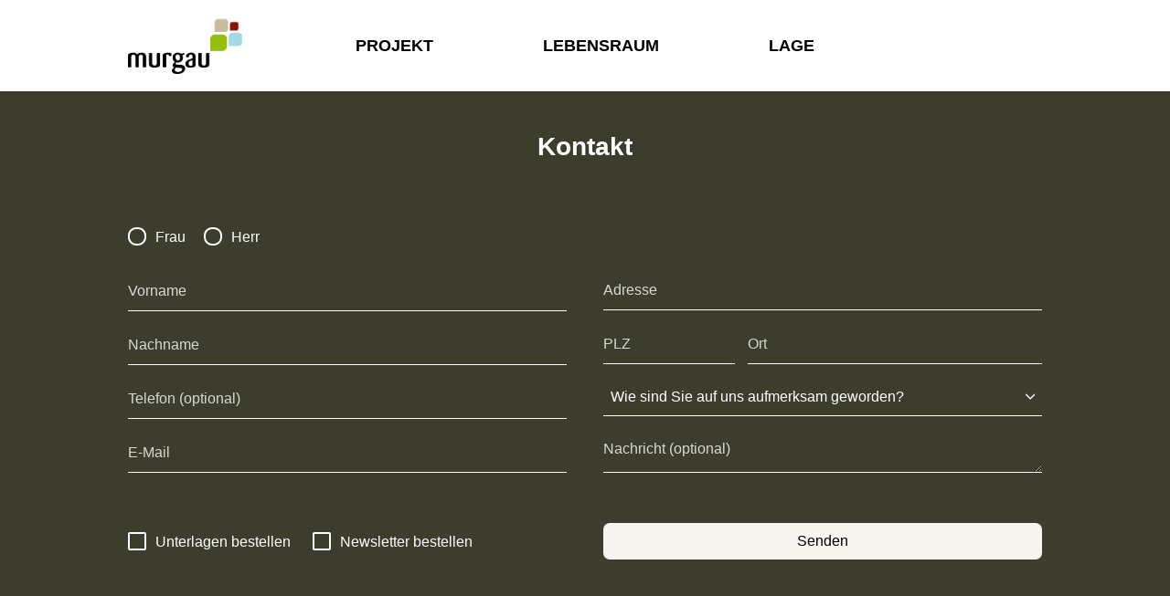

--- FILE ---
content_type: text/html; charset=UTF-8
request_url: https://www.murgau.ch/apartment/automatisch-gespeicherter-entwurf-5/
body_size: 3269
content:
<!doctype html>
<!--[if lt IE 7 ]><html lang="de-DE" class="no-js ie6"> <![endif]-->
<!--[if IE 7 ]><html lang="de-DE" class="no-js ie7"> <![endif]-->
<!--[if IE 8 ]><html lang="de-DE" class="no-js ie8"> <![endif]-->
<!--[if IE 9 ]><html lang="de-DE" class="no-js ie9"> <![endif]-->
<!--[if (gt IE 9)|!(IE)]><!--><html lang="de" class="no-js"><!--<![endif]-->
<head>
	<meta charset="utf-8">
	
<!-- Diese Seite wurde SEO-optimiert von wpSEO / https://wpseo.de -->
<title>Automatisch gespeicherter Entwurf › murgau - Dabei sein wo neues entsteht.</title>
<meta name="robots" content="index, follow" />
<link rel="canonical" href="https://www.murgau.ch/apartment/automatisch-gespeicherter-entwurf-5/" />
<meta property="og:type" content="article">
<meta property="og:url" content="https://www.murgau.ch/apartment/automatisch-gespeicherter-entwurf-5/">
<meta property="og:title" content="Automatisch gespeicherter Entwurf › murgau - Dabei sein wo neues entsteht.">
<meta property="og:description" content="">

	<meta http-equiv="x-ua-compatible" content="ie=edge">
	<meta name="viewport" content="width=device-width,minimum-scale=1.0,initial-scale=1.0">	
	<link rel="apple-touch-icon" sizes="180x180" href="/apple-touch-icon.png">
	<link rel="icon" type="image/png" sizes="32x32" href="/favicon-32x32.png">
	<link rel="icon" type="image/png" sizes="16x16" href="/favicon-16x16.png">
	<link rel="manifest" href="/site.webmanifest">
	<meta name="msapplication-TileColor" content="#000000">
	<meta name="theme-color" content="#000000">
	<link rel="stylesheet" href="https://www.murgau.ch/wp-content/themes/murgau/static/css/styles.min.css?v=1616504874">
	<meta name="theme-color" content="#ffffff">
	<script>
	var wpAjaxNonce = "0fc7c86471";
	var wpPostid = "839";
    var module = {};
	</script>		
    <meta name='robots' content='max-image-preview:large' />
<link rel='dns-prefetch' href='//s.w.org' />
<link rel='stylesheet' id='wp-block-library-css'  href='https://www.murgau.ch/wp-includes/css/dist/block-library/style.min.css?ver=5.7.14' type='text/css' media='all' />
<link rel="https://api.w.org/" href="https://www.murgau.ch/wp-json/" /><link rel='shortlink' href='https://www.murgau.ch/?p=839' />
	<style type="text/css">html { margin-top: 0!important; }</style>
	</head>
	<body class="apartment-template-default single single-apartment postid-839" id="top">

		
		<div class="module module--mobilemenu">
	<div class="module-inner module--mobilemenu-inner">
	</div>
</div>	<div id="page">
		<header>
			<div class="module module--header">
				<div class="module-inner module--header-inner">
					<div class="module module--navigation__logo">
						<a href="https://www.murgau.ch">
														<img src="https://www.murgau.ch/wp-content/themes/murgau/static/images/logo.png" alt="murgau &#8211; Dabei sein wo neues entsteht." />
						</a>
					</div>    			
					<div class="module module--navigation__primary">
						<ul id="menu-hauptmenue" class="menu"><li id="menu-item-709" class="menu_item menu_item_type_post_type menu_item_object_page menu_item_1 menu-item-709"><a href="https://www.murgau.ch/projekt/">Projekt</a></li>
<li id="menu-item-708" class="menu_item menu_item_type_post_type menu_item_object_page menu_item_2 menu-item-708"><a href="https://www.murgau.ch/lebensraum/">Lebensraum</a></li>
<li id="menu-item-707" class="menu_item menu_item_type_post_type menu_item_object_page menu_item_3 menu-item-707"><a href="https://www.murgau.ch/lage/">Lage</a></li>
</ul>					</div>
					<div class="module module--hamburger">
						<button class="c-hamburger c-hamburger--htx"><span></span></button>
					</div>
				</div>
			</div>
		</header>
<section id="content">
  <div class="section section--2-4 section--between section--white">
    <div class="section__inner">
        <div class="row">
            <div class="column">
                             </div>
        </div>
    </div>
</div></section>

		</div>
		
		<footer id="footer">
			<div class="footer">
				<div class="section section--4-4 section--between section--brown" id=""><div class="section__inner"><div class="row"><div class="column column--1-1 column--top_center"><div class="module module--text">
	<div class="module-inner module--text-inner">
		<h3>Kontakt</h3>	</div>
</div></div><div class="column column--1-1 column--top_left"><div class="module module--form">
	<div class="module-inner module--form-inner">
				<form action="https://www.murgau.ch/apartment/automatisch-gespeicherter-entwurf-5/" id="Contact" method="post">
			<fieldset>	
						<div class="row">
				<div class="column column--1-2">
					<div class="radio combinate">
						<span class="radio salutation"><label for="formContactsalutation0"><input type="radio" value="Frau" name="formContactsalutation" id="formContactsalutation0"  />Frau</label><label for="formContactsalutation1"><input type="radio" value="Herr" name="formContactsalutation" id="formContactsalutation1"  />Herr</label></span>					</div>
					<div class="text">
						<span class="text firstname"><input type="text" value="" name="formContactfirstname" id="formContactfirstname" placeholder="Vorname" /><label for="formContactfirstname">Vorname</label></span>					</div>
					<div class="text">
						<span class="text lastname"><input type="text" value="" name="formContactlastname" id="formContactlastname" placeholder="Nachname" /><label for="formContactlastname">Nachname</label></span>					</div>
					<div class="text">
						<span class="text phone"><input type="text" value="" name="formContactphone" id="formContactphone" placeholder="Telefon (optional)" /><label for="formContactphone">Telefon</label></span>					</div>
					<div class="text">
						<span class="email formemail"><input type="email" value="" name="formContactformemail" id="formContactformemail" placeholder="E-Mail" /><label for="formContactformemail">E-Mail</label></span>					</div>
				</div>
				<div class="column column--1-2">
					<div class="text wg">
						<span class="text wg"><input type="text" value="" name="formContactwg" id="formContactwg" placeholder="Wohnung (optional)" /><label for="formContactwg">Wohnung</label></span>					</div>
					<div class="text">
						<span class="text address"><input type="text" value="" name="formContactaddress" id="formContactaddress" placeholder="Adresse" /><label for="formContactaddress">Adresse</label></span>					</div>
					<div class="text">
						<span class="text zip"><input type="text" value="" name="formContactzip" id="formContactzip" placeholder="PLZ" /><label for="formContactzip">PLZ</label></span>						<span class="text city"><input type="text" value="" name="formContactcity" id="formContactcity" placeholder="Ort" /><label for="formContactcity">Ort</label></span>					</div>
					<div class="select">
						<span class="select size"><select name="formContactsize" id="formContactsize" ><option value="">Wie sind Sie auf uns aufmerksam geworden?</option><option>Suchmaschinen</option><option>Immobilienplattform</option><option>Inserat in Zeitung</option><option>Vermietungstafel / Bautafel</option><option>Website</option><option>Beziehungsnetz</option><option>Andere</option></select></span>					</div>
					<div class="textarea">
						<span class="textarea message"><textarea name="formContactmessage" id="formContactmessage" placeholder="Nachricht (optional)"></textarea><label for="formContactmessage">Nachricht</label></span>					</div>
				</div>
			</div>
			<div class="row">
				<div class="column column--1-2">
					<div class="checkbox">
						<span class="checkbox documents"><label for="formContactdocuments"><input type="checkbox" value="Unterlagen bestellen" name="formContactdocuments" id="formContactdocuments"  />Unterlagen bestellen</label></span>						<span class="checkbox newsletter"><label for="formContactnewsletter"><input type="checkbox" value="Newsletter bestellen" name="formContactnewsletter" id="formContactnewsletter"  />Newsletter bestellen</label></span>					</div>
				</div>
				<div class="column column--1-2">
					<div class="submit">
						<input name="email" size="10" type="text" value="" class="femail" />
						<input type="hidden" name="type" value="Contact" />
						<input type="hidden" name="secretkey" value="a705a962566edc645a216cdd7b77436f" />				
						<input type="submit" value="Senden" name="formContactsubmit" id="formContactsubmit" />					</div>
				</div>
			</div>
		</fieldset>
	
		</form>
	
		</div>
</div></div><div class="column column--1-1 column--top_left"><div class="module module--hr">
	<div class="module-inner module--hr-inner">
		<hr />
	</div>
</div></div><div class="column column--1-1 column--top_center"><div class="module module--button">
	<div class="module-inner module--button-inner">
		<a href="https://www.murgau.ch/wp-content/uploads/2021/03/murgau-dokumentation-a4.pdf" target="">
  			  				<i class="icon--download"></i> 
  			  			Broschüre herunterladen		</a>
	</div>
</div></div></div></div></div><div class="section section--4-4 section--between section--beige" id=""><div class="section__inner"><div class="row"><div class="column column--1-2 column--top_left"><div class="module module--text">
	<div class="module-inner module--text-inner">
		<p class="p1"><span class="s1"><a href="tel:0041796107692">+41 79 610 76 92</a> | <a href="mailto:in&#102;&#111;&#64;&#114;&#x75;&#x65;&#x74;&#x69;&#x68;&#x6f;&#x66;&#x2d;&#x61;&#x67;&#x2e;&#x63;h">&#x69;&#x6e;&#102;o&#64;&#x72;&#x75;&#101;ti&#x68;&#x6f;&#102;-a&#x67;&#x2e;&#x63;h</a> | <a href="https://www.ruetihof-ag.ch" target="_blank" rel="noopener">www.ruetihof-ag.ch</a></span></p>	</div>
</div></div><div class="column column--1-2 column--top_right"><div class="module module--menu">
	<div class="module-inner module--menu-inner">
			</div>
</div></div></div></div></div>			</div>
		</footer>

		<script src="https://www.murgau.ch/wp-content/themes/murgau/static/js/scripts.min.js?v=1616504876"></script>
		<script src="https://ajax.googleapis.com/ajax/libs/webfont/1.6.26/webfont.js"></script>
		<script>WebFont.load({google: { families: ['Montserrat:300,400,600'] } });</script>

		
        		
					<script>
			  (function(i,s,o,g,r,a,m){i['GoogleAnalyticsObject']=r;i[r]=i[r]||function(){
			  (i[r].q=i[r].q||[]).push(arguments)},i[r].l=1*new Date();a=s.createElement(o),
			  m=s.getElementsByTagName(o)[0];a.async=1;a.src=g;m.parentNode.insertBefore(a,m)
			  })(window,document,'script','//www.google-analytics.com/analytics.js','ga');
			  ga('create', 'UA-48579337-1', 'auto');
			  ga('require', 'displayfeatures');
			  ga('send', 'pageview');
			</script>
				
				
		
		<div id="svgsprites" data-svgsprites="wrapper" style="display: none">
			<svg xmlns="http://www.w3.org/2000/svg" xmlns:xlink="http://www.w3.org/1999/xlink">
	<symbol id="PP_long-arrow-alt-down" viewBox="0 0 256 512"><path d="M20.485 372.485l99.029 99.03c4.686 4.686 12.284 4.686 16.971 0l99.029-99.03c7.56-7.56 2.206-20.485-8.485-20.485H156V44c0-6.627-5.373-12-12-12h-32c-6.627 0-12 5.373-12 12v308H28.97c-10.69 0-16.044 12.926-8.485 20.485z"/></svg>
	<symbol id="PP_angle-right" viewBox="0 0 192 512"><path d="M166.9 264.5l-117.8 116c-4.7 4.7-12.3 4.7-17 0l-7.1-7.1c-4.7-4.7-4.7-12.3 0-17L127.3 256 25.1 155.6c-4.7-4.7-4.7-12.3 0-17l7.1-7.1c4.7-4.7 12.3-4.7 17 0l117.8 116c4.6 4.7 4.6 12.3-.1 17z"/></symbol>
</svg>		</div>
		
	</body>
</html>

--- FILE ---
content_type: text/css; charset=utf-8
request_url: https://www.murgau.ch/wp-content/themes/murgau/static/css/styles.min.css?v=1616504874
body_size: 20038
content:
@charset "UTF-8";@keyframes pulse{0%{-khtml-transform:scale(1);transform:scale(1)}50%{-khtml-transform:scale(1.1);transform:scale(1.1)}100%{-khtml-transform:scale(1);transform:scale(1)}}.animation-duration-1{-webkit-animation-duration:1s;animation-duration:1s}.animation-delay_2{-webkit-animation-delay:2s;animation-delay:2s}@font-face{font-family:icons;src:url(../fonts/icons.eot?1616504818);src:url(../fonts/icons.eot?1616504818#iefix) format("eot"),url(../fonts/icons.woff2?1616504818) format("woff2"),url(../fonts/icons.woff?1616504818) format("woff"),url(../fonts/icons.ttf?1616504818) format("truetype"),url(../fonts/icons.svg?1616504818#icons) format("svg")}i[class^=icon--]{font-family:icons;-webkit-font-smoothing:antialiased;-moz-osx-font-smoothing:grayscale;font-style:normal;font-variant:normal;font-weight:400;speak:none;text-decoration:none;text-transform:none;line-height:1}i[class^=icon--].icon--360:before{content:""}i[class^=icon--].icon--angle-down:before{content:""}i[class^=icon--].icon--angle-left:before{content:""}i[class^=icon--].icon--angle-right:before{content:""}i[class^=icon--].icon--angle-up:before{content:""}i[class^=icon--].icon--download:before{content:""}i[class^=icon--].icon--location:before{content:""}i[class^=icon--].icon--long-arrow-alt-down:before{content:""}/*!
 * animate.css -http://daneden.me/animate
 * Version - 3.5.1
 * Licensed under the MIT license - http://opensource.org/licenses/MIT
 *
 * Copyright (c) 2016 Daniel Eden
 */.animated{-webkit-animation-duration:1s;animation-duration:1s;-webkit-animation-fill-mode:both;animation-fill-mode:both}.animated.infinite{-webkit-animation-iteration-count:infinite;animation-iteration-count:infinite}.animated.hinge{-webkit-animation-duration:2s;animation-duration:2s}.animated.bounceIn,.animated.bounceOut,.animated.flipOutX,.animated.flipOutY{-webkit-animation-duration:.75s;animation-duration:.75s}@-webkit-keyframes bounce{0%,20%,53%,80%,to{-webkit-animation-timing-function:cubic-bezier(.215,.61,.355,1);animation-timing-function:cubic-bezier(.215,.61,.355,1);transform:translateZ(0)}40%,43%{transform:translate3d(0,-30px,0)}40%,43%,70%{-webkit-animation-timing-function:cubic-bezier(.755,.05,.855,.06);animation-timing-function:cubic-bezier(.755,.05,.855,.06)}70%{transform:translate3d(0,-15px,0)}90%{transform:translate3d(0,-4px,0)}}@keyframes bounce{0%,20%,53%,80%,to{-webkit-animation-timing-function:cubic-bezier(.215,.61,.355,1);animation-timing-function:cubic-bezier(.215,.61,.355,1);transform:translateZ(0)}40%,43%{transform:translate3d(0,-30px,0)}40%,43%,70%{-webkit-animation-timing-function:cubic-bezier(.755,.05,.855,.06);animation-timing-function:cubic-bezier(.755,.05,.855,.06)}70%{transform:translate3d(0,-15px,0)}90%{transform:translate3d(0,-4px,0)}}.bounce{-webkit-animation-name:bounce;animation-name:bounce;transform-origin:center bottom}@-webkit-keyframes flash{0%,50%,to{opacity:1}25%,75%{opacity:0}}@keyframes flash{0%,50%,to{opacity:1}25%,75%{opacity:0}}.flash{-webkit-animation-name:flash;animation-name:flash}@-webkit-keyframes pulse{0%{transform:scaleX(1)}50%{transform:scale3d(1.05,1.05,1.05)}to{transform:scaleX(1)}}@keyframes pulse{0%{transform:scaleX(1)}50%{transform:scale3d(1.05,1.05,1.05)}to{transform:scaleX(1)}}.pulse{-webkit-animation-name:pulse;animation-name:pulse}@-webkit-keyframes rubberBand{0%{transform:scaleX(1)}30%{transform:scale3d(1.25,.75,1)}40%{transform:scale3d(.75,1.25,1)}50%{transform:scale3d(1.15,.85,1)}65%{transform:scale3d(.95,1.05,1)}75%{transform:scale3d(1.05,.95,1)}to{transform:scaleX(1)}}@keyframes rubberBand{0%{transform:scaleX(1)}30%{transform:scale3d(1.25,.75,1)}40%{transform:scale3d(.75,1.25,1)}50%{transform:scale3d(1.15,.85,1)}65%{transform:scale3d(.95,1.05,1)}75%{transform:scale3d(1.05,.95,1)}to{transform:scaleX(1)}}.rubberBand{-webkit-animation-name:rubberBand;animation-name:rubberBand}@-webkit-keyframes shake{0%,to{transform:translateZ(0)}10%,30%,50%,70%,90%{transform:translate3d(-10px,0,0)}20%,40%,60%,80%{transform:translate3d(10px,0,0)}}@keyframes shake{0%,to{transform:translateZ(0)}10%,30%,50%,70%,90%{transform:translate3d(-10px,0,0)}20%,40%,60%,80%{transform:translate3d(10px,0,0)}}.shake{-webkit-animation-name:shake;animation-name:shake}@-webkit-keyframes headShake{0%{transform:translateX(0)}6.5%{transform:translateX(-6px) rotateY(-9deg)}18.5%{transform:translateX(5px) rotateY(7deg)}31.5%{transform:translateX(-3px) rotateY(-5deg)}43.5%{transform:translateX(2px) rotateY(3deg)}50%{transform:translateX(0)}}@keyframes headShake{0%{transform:translateX(0)}6.5%{transform:translateX(-6px) rotateY(-9deg)}18.5%{transform:translateX(5px) rotateY(7deg)}31.5%{transform:translateX(-3px) rotateY(-5deg)}43.5%{transform:translateX(2px) rotateY(3deg)}50%{transform:translateX(0)}}.headShake{-webkit-animation-timing-function:ease-in-out;animation-timing-function:ease-in-out;-webkit-animation-name:headShake;animation-name:headShake}@-webkit-keyframes swing{20%{transform:rotate(15deg)}40%{transform:rotate(-10deg)}60%{transform:rotate(5deg)}80%{transform:rotate(-5deg)}to{transform:rotate(0)}}@keyframes swing{20%{transform:rotate(15deg)}40%{transform:rotate(-10deg)}60%{transform:rotate(5deg)}80%{transform:rotate(-5deg)}to{transform:rotate(0)}}.swing{transform-origin:top center;-webkit-animation-name:swing;animation-name:swing}@-webkit-keyframes tada{0%{transform:scaleX(1)}10%,20%{transform:scale3d(.9,.9,.9) rotate(-3deg)}30%,50%,70%,90%{transform:scale3d(1.1,1.1,1.1) rotate(3deg)}40%,60%,80%{transform:scale3d(1.1,1.1,1.1) rotate(-3deg)}to{transform:scaleX(1)}}@keyframes tada{0%{transform:scaleX(1)}10%,20%{transform:scale3d(.9,.9,.9) rotate(-3deg)}30%,50%,70%,90%{transform:scale3d(1.1,1.1,1.1) rotate(3deg)}40%,60%,80%{transform:scale3d(1.1,1.1,1.1) rotate(-3deg)}to{transform:scaleX(1)}}.tada{-webkit-animation-name:tada;animation-name:tada}@-webkit-keyframes wobble{0%{transform:none}15%{transform:translate3d(-25%,0,0) rotate(-5deg)}30%{transform:translate3d(20%,0,0) rotate(3deg)}45%{transform:translate3d(-15%,0,0) rotate(-3deg)}60%{transform:translate3d(10%,0,0) rotate(2deg)}75%{transform:translate3d(-5%,0,0) rotate(-1deg)}to{transform:none}}@keyframes wobble{0%{transform:none}15%{transform:translate3d(-25%,0,0) rotate(-5deg)}30%{transform:translate3d(20%,0,0) rotate(3deg)}45%{transform:translate3d(-15%,0,0) rotate(-3deg)}60%{transform:translate3d(10%,0,0) rotate(2deg)}75%{transform:translate3d(-5%,0,0) rotate(-1deg)}to{transform:none}}.wobble{-webkit-animation-name:wobble;animation-name:wobble}@-webkit-keyframes jello{0%,11.1%,to{transform:none}22.2%{transform:skewX(-12.5deg) skewY(-12.5deg)}33.3%{transform:skewX(6.25deg) skewY(6.25deg)}44.4%{transform:skewX(-3.125deg) skewY(-3.125deg)}55.5%{transform:skewX(1.5625deg) skewY(1.5625deg)}66.6%{transform:skewX(-.78125deg) skewY(-.78125deg)}77.7%{transform:skewX(.39063deg) skewY(.39063deg)}88.8%{transform:skewX(-.19531deg) skewY(-.19531deg)}}@keyframes jello{0%,11.1%,to{transform:none}22.2%{transform:skewX(-12.5deg) skewY(-12.5deg)}33.3%{transform:skewX(6.25deg) skewY(6.25deg)}44.4%{transform:skewX(-3.125deg) skewY(-3.125deg)}55.5%{transform:skewX(1.5625deg) skewY(1.5625deg)}66.6%{transform:skewX(-.78125deg) skewY(-.78125deg)}77.7%{transform:skewX(.39063deg) skewY(.39063deg)}88.8%{transform:skewX(-.19531deg) skewY(-.19531deg)}}.jello{-webkit-animation-name:jello;animation-name:jello;transform-origin:center}@-webkit-keyframes bounceIn{0%,20%,40%,60%,80%,to{-webkit-animation-timing-function:cubic-bezier(.215,.61,.355,1);animation-timing-function:cubic-bezier(.215,.61,.355,1)}0%{opacity:0;transform:scale3d(.3,.3,.3)}20%{transform:scale3d(1.1,1.1,1.1)}40%{transform:scale3d(.9,.9,.9)}60%{opacity:1;transform:scale3d(1.03,1.03,1.03)}80%{transform:scale3d(.97,.97,.97)}to{opacity:1;transform:scaleX(1)}}@keyframes bounceIn{0%,20%,40%,60%,80%,to{-webkit-animation-timing-function:cubic-bezier(.215,.61,.355,1);animation-timing-function:cubic-bezier(.215,.61,.355,1)}0%{opacity:0;transform:scale3d(.3,.3,.3)}20%{transform:scale3d(1.1,1.1,1.1)}40%{transform:scale3d(.9,.9,.9)}60%{opacity:1;transform:scale3d(1.03,1.03,1.03)}80%{transform:scale3d(.97,.97,.97)}to{opacity:1;transform:scaleX(1)}}.bounceIn{-webkit-animation-name:bounceIn;animation-name:bounceIn}@-webkit-keyframes bounceInDown{0%,60%,75%,90%,to{-webkit-animation-timing-function:cubic-bezier(.215,.61,.355,1);animation-timing-function:cubic-bezier(.215,.61,.355,1)}0%{opacity:0;transform:translate3d(0,-3000px,0)}60%{opacity:1;transform:translate3d(0,25px,0)}75%{transform:translate3d(0,-10px,0)}90%{transform:translate3d(0,5px,0)}to{transform:none}}@keyframes bounceInDown{0%,60%,75%,90%,to{-webkit-animation-timing-function:cubic-bezier(.215,.61,.355,1);animation-timing-function:cubic-bezier(.215,.61,.355,1)}0%{opacity:0;transform:translate3d(0,-3000px,0)}60%{opacity:1;transform:translate3d(0,25px,0)}75%{transform:translate3d(0,-10px,0)}90%{transform:translate3d(0,5px,0)}to{transform:none}}.bounceInDown{-webkit-animation-name:bounceInDown;animation-name:bounceInDown}@-webkit-keyframes bounceInLeft{0%,60%,75%,90%,to{-webkit-animation-timing-function:cubic-bezier(.215,.61,.355,1);animation-timing-function:cubic-bezier(.215,.61,.355,1)}0%{opacity:0;transform:translate3d(-3000px,0,0)}60%{opacity:1;transform:translate3d(25px,0,0)}75%{transform:translate3d(-10px,0,0)}90%{transform:translate3d(5px,0,0)}to{transform:none}}@keyframes bounceInLeft{0%,60%,75%,90%,to{-webkit-animation-timing-function:cubic-bezier(.215,.61,.355,1);animation-timing-function:cubic-bezier(.215,.61,.355,1)}0%{opacity:0;transform:translate3d(-3000px,0,0)}60%{opacity:1;transform:translate3d(25px,0,0)}75%{transform:translate3d(-10px,0,0)}90%{transform:translate3d(5px,0,0)}to{transform:none}}.bounceInLeft{-webkit-animation-name:bounceInLeft;animation-name:bounceInLeft}@-webkit-keyframes bounceInRight{0%,60%,75%,90%,to{-webkit-animation-timing-function:cubic-bezier(.215,.61,.355,1);animation-timing-function:cubic-bezier(.215,.61,.355,1)}0%{opacity:0;transform:translate3d(3000px,0,0)}60%{opacity:1;transform:translate3d(-25px,0,0)}75%{transform:translate3d(10px,0,0)}90%{transform:translate3d(-5px,0,0)}to{transform:none}}@keyframes bounceInRight{0%,60%,75%,90%,to{-webkit-animation-timing-function:cubic-bezier(.215,.61,.355,1);animation-timing-function:cubic-bezier(.215,.61,.355,1)}0%{opacity:0;transform:translate3d(3000px,0,0)}60%{opacity:1;transform:translate3d(-25px,0,0)}75%{transform:translate3d(10px,0,0)}90%{transform:translate3d(-5px,0,0)}to{transform:none}}.bounceInRight{-webkit-animation-name:bounceInRight;animation-name:bounceInRight}@-webkit-keyframes bounceInUp{0%,60%,75%,90%,to{-webkit-animation-timing-function:cubic-bezier(.215,.61,.355,1);animation-timing-function:cubic-bezier(.215,.61,.355,1)}0%{opacity:0;transform:translate3d(0,3000px,0)}60%{opacity:1;transform:translate3d(0,-20px,0)}75%{transform:translate3d(0,10px,0)}90%{transform:translate3d(0,-5px,0)}to{transform:translateZ(0)}}@keyframes bounceInUp{0%,60%,75%,90%,to{-webkit-animation-timing-function:cubic-bezier(.215,.61,.355,1);animation-timing-function:cubic-bezier(.215,.61,.355,1)}0%{opacity:0;transform:translate3d(0,3000px,0)}60%{opacity:1;transform:translate3d(0,-20px,0)}75%{transform:translate3d(0,10px,0)}90%{transform:translate3d(0,-5px,0)}to{transform:translateZ(0)}}.bounceInUp{-webkit-animation-name:bounceInUp;animation-name:bounceInUp}@-webkit-keyframes bounceOut{20%{transform:scale3d(.9,.9,.9)}50%,55%{opacity:1;transform:scale3d(1.1,1.1,1.1)}to{opacity:0;transform:scale3d(.3,.3,.3)}}@keyframes bounceOut{20%{transform:scale3d(.9,.9,.9)}50%,55%{opacity:1;transform:scale3d(1.1,1.1,1.1)}to{opacity:0;transform:scale3d(.3,.3,.3)}}.bounceOut{-webkit-animation-name:bounceOut;animation-name:bounceOut}@-webkit-keyframes bounceOutDown{20%{transform:translate3d(0,10px,0)}40%,45%{opacity:1;transform:translate3d(0,-20px,0)}to{opacity:0;transform:translate3d(0,2000px,0)}}@keyframes bounceOutDown{20%{transform:translate3d(0,10px,0)}40%,45%{opacity:1;transform:translate3d(0,-20px,0)}to{opacity:0;transform:translate3d(0,2000px,0)}}.bounceOutDown{-webkit-animation-name:bounceOutDown;animation-name:bounceOutDown}@-webkit-keyframes bounceOutLeft{20%{opacity:1;transform:translate3d(20px,0,0)}to{opacity:0;transform:translate3d(-2000px,0,0)}}@keyframes bounceOutLeft{20%{opacity:1;transform:translate3d(20px,0,0)}to{opacity:0;transform:translate3d(-2000px,0,0)}}.bounceOutLeft{-webkit-animation-name:bounceOutLeft;animation-name:bounceOutLeft}@-webkit-keyframes bounceOutRight{20%{opacity:1;transform:translate3d(-20px,0,0)}to{opacity:0;transform:translate3d(2000px,0,0)}}@keyframes bounceOutRight{20%{opacity:1;transform:translate3d(-20px,0,0)}to{opacity:0;transform:translate3d(2000px,0,0)}}.bounceOutRight{-webkit-animation-name:bounceOutRight;animation-name:bounceOutRight}@-webkit-keyframes bounceOutUp{20%{transform:translate3d(0,-10px,0)}40%,45%{opacity:1;transform:translate3d(0,20px,0)}to{opacity:0;transform:translate3d(0,-2000px,0)}}@keyframes bounceOutUp{20%{transform:translate3d(0,-10px,0)}40%,45%{opacity:1;transform:translate3d(0,20px,0)}to{opacity:0;transform:translate3d(0,-2000px,0)}}.bounceOutUp{-webkit-animation-name:bounceOutUp;animation-name:bounceOutUp}@-webkit-keyframes fadeIn{0%{opacity:0}to{opacity:1}}@keyframes fadeIn{0%{opacity:0}to{opacity:1}}.fadeIn{-webkit-animation-name:fadeIn;animation-name:fadeIn}@-webkit-keyframes fadeInDown{0%{opacity:0;transform:translate3d(0,-100%,0)}to{opacity:1;transform:none}}@keyframes fadeInDown{0%{opacity:0;transform:translate3d(0,-100%,0)}to{opacity:1;transform:none}}.fadeInDown{-webkit-animation-name:fadeInDown;animation-name:fadeInDown}@-webkit-keyframes fadeInDownBig{0%{opacity:0;transform:translate3d(0,-2000px,0)}to{opacity:1;transform:none}}@keyframes fadeInDownBig{0%{opacity:0;transform:translate3d(0,-2000px,0)}to{opacity:1;transform:none}}.fadeInDownBig{-webkit-animation-name:fadeInDownBig;animation-name:fadeInDownBig}@-webkit-keyframes fadeInLeft{0%{opacity:0;transform:translate3d(-100%,0,0)}to{opacity:1;transform:none}}@keyframes fadeInLeft{0%{opacity:0;transform:translate3d(-100%,0,0)}to{opacity:1;transform:none}}.fadeInLeft{-webkit-animation-name:fadeInLeft;animation-name:fadeInLeft}@-webkit-keyframes fadeInLeftBig{0%{opacity:0;transform:translate3d(-2000px,0,0)}to{opacity:1;transform:none}}@keyframes fadeInLeftBig{0%{opacity:0;transform:translate3d(-2000px,0,0)}to{opacity:1;transform:none}}.fadeInLeftBig{-webkit-animation-name:fadeInLeftBig;animation-name:fadeInLeftBig}@-webkit-keyframes fadeInRight{0%{opacity:0;transform:translate3d(100%,0,0)}to{opacity:1;transform:none}}@keyframes fadeInRight{0%{opacity:0;transform:translate3d(100%,0,0)}to{opacity:1;transform:none}}.fadeInRight{-webkit-animation-name:fadeInRight;animation-name:fadeInRight}@-webkit-keyframes fadeInRightBig{0%{opacity:0;transform:translate3d(2000px,0,0)}to{opacity:1;transform:none}}@keyframes fadeInRightBig{0%{opacity:0;transform:translate3d(2000px,0,0)}to{opacity:1;transform:none}}.fadeInRightBig{-webkit-animation-name:fadeInRightBig;animation-name:fadeInRightBig}@-webkit-keyframes fadeInUp{0%{opacity:0;transform:translate3d(0,100%,0)}to{opacity:1;transform:none}}@keyframes fadeInUp{0%{opacity:0;transform:translate3d(0,100%,0)}to{opacity:1;transform:none}}.fadeInUp{-webkit-animation-name:fadeInUp;animation-name:fadeInUp}@-webkit-keyframes fadeInUpBig{0%{opacity:0;transform:translate3d(0,2000px,0)}to{opacity:1;transform:none}}@keyframes fadeInUpBig{0%{opacity:0;transform:translate3d(0,2000px,0)}to{opacity:1;transform:none}}.fadeInUpBig{-webkit-animation-name:fadeInUpBig;animation-name:fadeInUpBig}@-webkit-keyframes fadeOut{0%{opacity:1}to{opacity:0}}@keyframes fadeOut{0%{opacity:1}to{opacity:0}}.fadeOut{-webkit-animation-name:fadeOut;animation-name:fadeOut}@-webkit-keyframes fadeOutDown{0%{opacity:1}to{opacity:0;transform:translate3d(0,100%,0)}}@keyframes fadeOutDown{0%{opacity:1}to{opacity:0;transform:translate3d(0,100%,0)}}.fadeOutDown{-webkit-animation-name:fadeOutDown;animation-name:fadeOutDown}@-webkit-keyframes fadeOutDownBig{0%{opacity:1}to{opacity:0;transform:translate3d(0,2000px,0)}}@keyframes fadeOutDownBig{0%{opacity:1}to{opacity:0;transform:translate3d(0,2000px,0)}}.fadeOutDownBig{-webkit-animation-name:fadeOutDownBig;animation-name:fadeOutDownBig}@-webkit-keyframes fadeOutLeft{0%{opacity:1}to{opacity:0;transform:translate3d(-100%,0,0)}}@keyframes fadeOutLeft{0%{opacity:1}to{opacity:0;transform:translate3d(-100%,0,0)}}.fadeOutLeft{-webkit-animation-name:fadeOutLeft;animation-name:fadeOutLeft}@-webkit-keyframes fadeOutLeftBig{0%{opacity:1}to{opacity:0;transform:translate3d(-2000px,0,0)}}@keyframes fadeOutLeftBig{0%{opacity:1}to{opacity:0;transform:translate3d(-2000px,0,0)}}.fadeOutLeftBig{-webkit-animation-name:fadeOutLeftBig;animation-name:fadeOutLeftBig}@-webkit-keyframes fadeOutRight{0%{opacity:1}to{opacity:0;transform:translate3d(100%,0,0)}}@keyframes fadeOutRight{0%{opacity:1}to{opacity:0;transform:translate3d(100%,0,0)}}.fadeOutRight{-webkit-animation-name:fadeOutRight;animation-name:fadeOutRight}@-webkit-keyframes fadeOutRightBig{0%{opacity:1}to{opacity:0;transform:translate3d(2000px,0,0)}}@keyframes fadeOutRightBig{0%{opacity:1}to{opacity:0;transform:translate3d(2000px,0,0)}}.fadeOutRightBig{-webkit-animation-name:fadeOutRightBig;animation-name:fadeOutRightBig}@-webkit-keyframes fadeOutUp{0%{opacity:1}to{opacity:0;transform:translate3d(0,-100%,0)}}@keyframes fadeOutUp{0%{opacity:1}to{opacity:0;transform:translate3d(0,-100%,0)}}.fadeOutUp{-webkit-animation-name:fadeOutUp;animation-name:fadeOutUp}@-webkit-keyframes fadeOutUpBig{0%{opacity:1}to{opacity:0;transform:translate3d(0,-2000px,0)}}@keyframes fadeOutUpBig{0%{opacity:1}to{opacity:0;transform:translate3d(0,-2000px,0)}}.fadeOutUpBig{-webkit-animation-name:fadeOutUpBig;animation-name:fadeOutUpBig}@-webkit-keyframes flip{0%{transform:perspective(400px) rotateY(-1turn)}0%,40%{-webkit-animation-timing-function:ease-out;animation-timing-function:ease-out}40%{transform:perspective(400px) translateZ(150px) rotateY(-190deg)}50%{transform:perspective(400px) translateZ(150px) rotateY(-170deg)}50%,80%{-webkit-animation-timing-function:ease-in;animation-timing-function:ease-in}80%{transform:perspective(400px) scale3d(.95,.95,.95)}to{transform:perspective(400px);-webkit-animation-timing-function:ease-in;animation-timing-function:ease-in}}@keyframes flip{0%{transform:perspective(400px) rotateY(-1turn)}0%,40%{-webkit-animation-timing-function:ease-out;animation-timing-function:ease-out}40%{transform:perspective(400px) translateZ(150px) rotateY(-190deg)}50%{transform:perspective(400px) translateZ(150px) rotateY(-170deg)}50%,80%{-webkit-animation-timing-function:ease-in;animation-timing-function:ease-in}80%{transform:perspective(400px) scale3d(.95,.95,.95)}to{transform:perspective(400px);-webkit-animation-timing-function:ease-in;animation-timing-function:ease-in}}.animated.flip{-webkit-backface-visibility:visible;backface-visibility:visible;-webkit-animation-name:flip;animation-name:flip}@-webkit-keyframes flipInX{0%{transform:perspective(400px) rotateX(90deg);opacity:0}0%,40%{-webkit-animation-timing-function:ease-in;animation-timing-function:ease-in}40%{transform:perspective(400px) rotateX(-20deg)}60%{transform:perspective(400px) rotateX(10deg);opacity:1}80%{transform:perspective(400px) rotateX(-5deg)}to{transform:perspective(400px)}}@keyframes flipInX{0%{transform:perspective(400px) rotateX(90deg);opacity:0}0%,40%{-webkit-animation-timing-function:ease-in;animation-timing-function:ease-in}40%{transform:perspective(400px) rotateX(-20deg)}60%{transform:perspective(400px) rotateX(10deg);opacity:1}80%{transform:perspective(400px) rotateX(-5deg)}to{transform:perspective(400px)}}.flipInX{-webkit-backface-visibility:visible!important;backface-visibility:visible!important;-webkit-animation-name:flipInX;animation-name:flipInX}@-webkit-keyframes flipInY{0%{transform:perspective(400px) rotateY(90deg);opacity:0}0%,40%{-webkit-animation-timing-function:ease-in;animation-timing-function:ease-in}40%{transform:perspective(400px) rotateY(-20deg)}60%{transform:perspective(400px) rotateY(10deg);opacity:1}80%{transform:perspective(400px) rotateY(-5deg)}to{transform:perspective(400px)}}@keyframes flipInY{0%{transform:perspective(400px) rotateY(90deg);opacity:0}0%,40%{-webkit-animation-timing-function:ease-in;animation-timing-function:ease-in}40%{transform:perspective(400px) rotateY(-20deg)}60%{transform:perspective(400px) rotateY(10deg);opacity:1}80%{transform:perspective(400px) rotateY(-5deg)}to{transform:perspective(400px)}}.flipInY{-webkit-backface-visibility:visible!important;backface-visibility:visible!important;-webkit-animation-name:flipInY;animation-name:flipInY}@-webkit-keyframes flipOutX{0%{transform:perspective(400px)}30%{transform:perspective(400px) rotateX(-20deg);opacity:1}to{transform:perspective(400px) rotateX(90deg);opacity:0}}@keyframes flipOutX{0%{transform:perspective(400px)}30%{transform:perspective(400px) rotateX(-20deg);opacity:1}to{transform:perspective(400px) rotateX(90deg);opacity:0}}.flipOutX{-webkit-animation-name:flipOutX;animation-name:flipOutX;-webkit-backface-visibility:visible!important;backface-visibility:visible!important}@-webkit-keyframes flipOutY{0%{transform:perspective(400px)}30%{transform:perspective(400px) rotateY(-15deg);opacity:1}to{transform:perspective(400px) rotateY(90deg);opacity:0}}@keyframes flipOutY{0%{transform:perspective(400px)}30%{transform:perspective(400px) rotateY(-15deg);opacity:1}to{transform:perspective(400px) rotateY(90deg);opacity:0}}.flipOutY{-webkit-backface-visibility:visible!important;backface-visibility:visible!important;-webkit-animation-name:flipOutY;animation-name:flipOutY}@-webkit-keyframes lightSpeedIn{0%{transform:translate3d(100%,0,0) skewX(-30deg);opacity:0}60%{transform:skewX(20deg)}60%,80%{opacity:1}80%{transform:skewX(-5deg)}to{transform:none;opacity:1}}@keyframes lightSpeedIn{0%{transform:translate3d(100%,0,0) skewX(-30deg);opacity:0}60%{transform:skewX(20deg)}60%,80%{opacity:1}80%{transform:skewX(-5deg)}to{transform:none;opacity:1}}.lightSpeedIn{-webkit-animation-name:lightSpeedIn;animation-name:lightSpeedIn;-webkit-animation-timing-function:ease-out;animation-timing-function:ease-out}@-webkit-keyframes lightSpeedOut{0%{opacity:1}to{transform:translate3d(100%,0,0) skewX(30deg);opacity:0}}@keyframes lightSpeedOut{0%{opacity:1}to{transform:translate3d(100%,0,0) skewX(30deg);opacity:0}}.lightSpeedOut{-webkit-animation-name:lightSpeedOut;animation-name:lightSpeedOut;-webkit-animation-timing-function:ease-in;animation-timing-function:ease-in}@-webkit-keyframes rotateIn{0%{transform-origin:center;transform:rotate(-200deg);opacity:0}0%,to{-webkit-transform-origin:center}to{transform-origin:center;transform:none;opacity:1}}@keyframes rotateIn{0%{transform-origin:center;transform:rotate(-200deg);opacity:0}0%,to{-webkit-transform-origin:center}to{transform-origin:center;transform:none;opacity:1}}.rotateIn{-webkit-animation-name:rotateIn;animation-name:rotateIn}@-webkit-keyframes rotateInDownLeft{0%{transform-origin:left bottom;transform:rotate(-45deg);opacity:0}0%,to{-webkit-transform-origin:left bottom}to{transform-origin:left bottom;transform:none;opacity:1}}@keyframes rotateInDownLeft{0%{transform-origin:left bottom;transform:rotate(-45deg);opacity:0}0%,to{-webkit-transform-origin:left bottom}to{transform-origin:left bottom;transform:none;opacity:1}}.rotateInDownLeft{-webkit-animation-name:rotateInDownLeft;animation-name:rotateInDownLeft}@-webkit-keyframes rotateInDownRight{0%{transform-origin:right bottom;transform:rotate(45deg);opacity:0}0%,to{-webkit-transform-origin:right bottom}to{transform-origin:right bottom;transform:none;opacity:1}}@keyframes rotateInDownRight{0%{transform-origin:right bottom;transform:rotate(45deg);opacity:0}0%,to{-webkit-transform-origin:right bottom}to{transform-origin:right bottom;transform:none;opacity:1}}.rotateInDownRight{-webkit-animation-name:rotateInDownRight;animation-name:rotateInDownRight}@-webkit-keyframes rotateInUpLeft{0%{transform-origin:left bottom;transform:rotate(45deg);opacity:0}0%,to{-webkit-transform-origin:left bottom}to{transform-origin:left bottom;transform:none;opacity:1}}@keyframes rotateInUpLeft{0%{transform-origin:left bottom;transform:rotate(45deg);opacity:0}0%,to{-webkit-transform-origin:left bottom}to{transform-origin:left bottom;transform:none;opacity:1}}.rotateInUpLeft{-webkit-animation-name:rotateInUpLeft;animation-name:rotateInUpLeft}@-webkit-keyframes rotateInUpRight{0%{transform-origin:right bottom;transform:rotate(-90deg);opacity:0}0%,to{-webkit-transform-origin:right bottom}to{transform-origin:right bottom;transform:none;opacity:1}}@keyframes rotateInUpRight{0%{transform-origin:right bottom;transform:rotate(-90deg);opacity:0}0%,to{-webkit-transform-origin:right bottom}to{transform-origin:right bottom;transform:none;opacity:1}}.rotateInUpRight{-webkit-animation-name:rotateInUpRight;animation-name:rotateInUpRight}@-webkit-keyframes rotateOut{0%{transform-origin:center;opacity:1}0%,to{-webkit-transform-origin:center}to{transform-origin:center;transform:rotate(200deg);opacity:0}}@keyframes rotateOut{0%{transform-origin:center;opacity:1}0%,to{-webkit-transform-origin:center}to{transform-origin:center;transform:rotate(200deg);opacity:0}}.rotateOut{-webkit-animation-name:rotateOut;animation-name:rotateOut}@-webkit-keyframes rotateOutDownLeft{0%{transform-origin:left bottom;opacity:1}0%,to{-webkit-transform-origin:left bottom}to{transform-origin:left bottom;transform:rotate(45deg);opacity:0}}@keyframes rotateOutDownLeft{0%{transform-origin:left bottom;opacity:1}0%,to{-webkit-transform-origin:left bottom}to{transform-origin:left bottom;transform:rotate(45deg);opacity:0}}.rotateOutDownLeft{-webkit-animation-name:rotateOutDownLeft;animation-name:rotateOutDownLeft}@-webkit-keyframes rotateOutDownRight{0%{transform-origin:right bottom;opacity:1}0%,to{-webkit-transform-origin:right bottom}to{transform-origin:right bottom;transform:rotate(-45deg);opacity:0}}@keyframes rotateOutDownRight{0%{transform-origin:right bottom;opacity:1}0%,to{-webkit-transform-origin:right bottom}to{transform-origin:right bottom;transform:rotate(-45deg);opacity:0}}.rotateOutDownRight{-webkit-animation-name:rotateOutDownRight;animation-name:rotateOutDownRight}@-webkit-keyframes rotateOutUpLeft{0%{transform-origin:left bottom;opacity:1}0%,to{-webkit-transform-origin:left bottom}to{transform-origin:left bottom;transform:rotate(-45deg);opacity:0}}@keyframes rotateOutUpLeft{0%{transform-origin:left bottom;opacity:1}0%,to{-webkit-transform-origin:left bottom}to{transform-origin:left bottom;transform:rotate(-45deg);opacity:0}}.rotateOutUpLeft{-webkit-animation-name:rotateOutUpLeft;animation-name:rotateOutUpLeft}@-webkit-keyframes rotateOutUpRight{0%{transform-origin:right bottom;opacity:1}0%,to{-webkit-transform-origin:right bottom}to{transform-origin:right bottom;transform:rotate(90deg);opacity:0}}@keyframes rotateOutUpRight{0%{transform-origin:right bottom;opacity:1}0%,to{-webkit-transform-origin:right bottom}to{transform-origin:right bottom;transform:rotate(90deg);opacity:0}}.rotateOutUpRight{-webkit-animation-name:rotateOutUpRight;animation-name:rotateOutUpRight}@-webkit-keyframes hinge{0%{transform-origin:top left}0%,20%,60%{-webkit-transform-origin:top left;-webkit-animation-timing-function:ease-in-out;animation-timing-function:ease-in-out}20%,60%{transform:rotate(80deg);transform-origin:top left}40%,80%{transform:rotate(60deg);transform-origin:top left;-webkit-animation-timing-function:ease-in-out;animation-timing-function:ease-in-out;opacity:1}to{transform:translate3d(0,700px,0);opacity:0}}@keyframes hinge{0%{transform-origin:top left}0%,20%,60%{-webkit-transform-origin:top left;-webkit-animation-timing-function:ease-in-out;animation-timing-function:ease-in-out}20%,60%{transform:rotate(80deg);transform-origin:top left}40%,80%{transform:rotate(60deg);transform-origin:top left;-webkit-animation-timing-function:ease-in-out;animation-timing-function:ease-in-out;opacity:1}to{transform:translate3d(0,700px,0);opacity:0}}.hinge{-webkit-animation-name:hinge;animation-name:hinge}@-webkit-keyframes rollIn{0%{opacity:0;transform:translate3d(-100%,0,0) rotate(-120deg)}to{opacity:1;transform:none}}@keyframes rollIn{0%{opacity:0;transform:translate3d(-100%,0,0) rotate(-120deg)}to{opacity:1;transform:none}}.rollIn{-webkit-animation-name:rollIn;animation-name:rollIn}@-webkit-keyframes rollOut{0%{opacity:1}to{opacity:0;transform:translate3d(100%,0,0) rotate(120deg)}}@keyframes rollOut{0%{opacity:1}to{opacity:0;transform:translate3d(100%,0,0) rotate(120deg)}}.rollOut{-webkit-animation-name:rollOut;animation-name:rollOut}@-webkit-keyframes zoomIn{0%{opacity:0;transform:scale3d(.3,.3,.3)}50%{opacity:1}}@keyframes zoomIn{0%{opacity:0;transform:scale3d(.3,.3,.3)}50%{opacity:1}}.zoomIn{-webkit-animation-name:zoomIn;animation-name:zoomIn}@-webkit-keyframes zoomInDown{0%{opacity:0;transform:scale3d(.1,.1,.1) translate3d(0,-1000px,0);-webkit-animation-timing-function:cubic-bezier(.55,.055,.675,.19);animation-timing-function:cubic-bezier(.55,.055,.675,.19)}60%{opacity:1;transform:scale3d(.475,.475,.475) translate3d(0,60px,0);-webkit-animation-timing-function:cubic-bezier(.175,.885,.32,1);animation-timing-function:cubic-bezier(.175,.885,.32,1)}}@keyframes zoomInDown{0%{opacity:0;transform:scale3d(.1,.1,.1) translate3d(0,-1000px,0);-webkit-animation-timing-function:cubic-bezier(.55,.055,.675,.19);animation-timing-function:cubic-bezier(.55,.055,.675,.19)}60%{opacity:1;transform:scale3d(.475,.475,.475) translate3d(0,60px,0);-webkit-animation-timing-function:cubic-bezier(.175,.885,.32,1);animation-timing-function:cubic-bezier(.175,.885,.32,1)}}.zoomInDown{-webkit-animation-name:zoomInDown;animation-name:zoomInDown}@-webkit-keyframes zoomInLeft{0%{opacity:0;transform:scale3d(.1,.1,.1) translate3d(-1000px,0,0);-webkit-animation-timing-function:cubic-bezier(.55,.055,.675,.19);animation-timing-function:cubic-bezier(.55,.055,.675,.19)}60%{opacity:1;transform:scale3d(.475,.475,.475) translate3d(10px,0,0);-webkit-animation-timing-function:cubic-bezier(.175,.885,.32,1);animation-timing-function:cubic-bezier(.175,.885,.32,1)}}@keyframes zoomInLeft{0%{opacity:0;transform:scale3d(.1,.1,.1) translate3d(-1000px,0,0);-webkit-animation-timing-function:cubic-bezier(.55,.055,.675,.19);animation-timing-function:cubic-bezier(.55,.055,.675,.19)}60%{opacity:1;transform:scale3d(.475,.475,.475) translate3d(10px,0,0);-webkit-animation-timing-function:cubic-bezier(.175,.885,.32,1);animation-timing-function:cubic-bezier(.175,.885,.32,1)}}.zoomInLeft{-webkit-animation-name:zoomInLeft;animation-name:zoomInLeft}@-webkit-keyframes zoomInRight{0%{opacity:0;transform:scale3d(.1,.1,.1) translate3d(1000px,0,0);-webkit-animation-timing-function:cubic-bezier(.55,.055,.675,.19);animation-timing-function:cubic-bezier(.55,.055,.675,.19)}60%{opacity:1;transform:scale3d(.475,.475,.475) translate3d(-10px,0,0);-webkit-animation-timing-function:cubic-bezier(.175,.885,.32,1);animation-timing-function:cubic-bezier(.175,.885,.32,1)}}@keyframes zoomInRight{0%{opacity:0;transform:scale3d(.1,.1,.1) translate3d(1000px,0,0);-webkit-animation-timing-function:cubic-bezier(.55,.055,.675,.19);animation-timing-function:cubic-bezier(.55,.055,.675,.19)}60%{opacity:1;transform:scale3d(.475,.475,.475) translate3d(-10px,0,0);-webkit-animation-timing-function:cubic-bezier(.175,.885,.32,1);animation-timing-function:cubic-bezier(.175,.885,.32,1)}}.zoomInRight{-webkit-animation-name:zoomInRight;animation-name:zoomInRight}@-webkit-keyframes zoomInUp{0%{opacity:0;transform:scale3d(.1,.1,.1) translate3d(0,1000px,0);-webkit-animation-timing-function:cubic-bezier(.55,.055,.675,.19);animation-timing-function:cubic-bezier(.55,.055,.675,.19)}60%{opacity:1;transform:scale3d(.475,.475,.475) translate3d(0,-60px,0);-webkit-animation-timing-function:cubic-bezier(.175,.885,.32,1);animation-timing-function:cubic-bezier(.175,.885,.32,1)}}@keyframes zoomInUp{0%{opacity:0;transform:scale3d(.1,.1,.1) translate3d(0,1000px,0);-webkit-animation-timing-function:cubic-bezier(.55,.055,.675,.19);animation-timing-function:cubic-bezier(.55,.055,.675,.19)}60%{opacity:1;transform:scale3d(.475,.475,.475) translate3d(0,-60px,0);-webkit-animation-timing-function:cubic-bezier(.175,.885,.32,1);animation-timing-function:cubic-bezier(.175,.885,.32,1)}}.zoomInUp{-webkit-animation-name:zoomInUp;animation-name:zoomInUp}@-webkit-keyframes zoomOut{0%{opacity:1}50%{transform:scale3d(.3,.3,.3)}50%,to{opacity:0}}@keyframes zoomOut{0%{opacity:1}50%{transform:scale3d(.3,.3,.3)}50%,to{opacity:0}}.zoomOut{-webkit-animation-name:zoomOut;animation-name:zoomOut}@-webkit-keyframes zoomOutDown{40%{opacity:1;transform:scale3d(.475,.475,.475) translate3d(0,-60px,0);-webkit-animation-timing-function:cubic-bezier(.55,.055,.675,.19);animation-timing-function:cubic-bezier(.55,.055,.675,.19)}to{opacity:0;transform:scale3d(.1,.1,.1) translate3d(0,2000px,0);transform-origin:center bottom;-webkit-animation-timing-function:cubic-bezier(.175,.885,.32,1);animation-timing-function:cubic-bezier(.175,.885,.32,1)}}@keyframes zoomOutDown{40%{opacity:1;transform:scale3d(.475,.475,.475) translate3d(0,-60px,0);-webkit-animation-timing-function:cubic-bezier(.55,.055,.675,.19);animation-timing-function:cubic-bezier(.55,.055,.675,.19)}to{opacity:0;transform:scale3d(.1,.1,.1) translate3d(0,2000px,0);transform-origin:center bottom;-webkit-animation-timing-function:cubic-bezier(.175,.885,.32,1);animation-timing-function:cubic-bezier(.175,.885,.32,1)}}.zoomOutDown{-webkit-animation-name:zoomOutDown;animation-name:zoomOutDown}@-webkit-keyframes zoomOutLeft{40%{opacity:1;transform:scale3d(.475,.475,.475) translate3d(42px,0,0)}to{opacity:0;transform:scale(.1) translate3d(-2000px,0,0);transform-origin:left center}}@keyframes zoomOutLeft{40%{opacity:1;transform:scale3d(.475,.475,.475) translate3d(42px,0,0)}to{opacity:0;transform:scale(.1) translate3d(-2000px,0,0);transform-origin:left center}}.zoomOutLeft{-webkit-animation-name:zoomOutLeft;animation-name:zoomOutLeft}@-webkit-keyframes zoomOutRight{40%{opacity:1;transform:scale3d(.475,.475,.475) translate3d(-42px,0,0)}to{opacity:0;transform:scale(.1) translate3d(2000px,0,0);transform-origin:right center}}@keyframes zoomOutRight{40%{opacity:1;transform:scale3d(.475,.475,.475) translate3d(-42px,0,0)}to{opacity:0;transform:scale(.1) translate3d(2000px,0,0);transform-origin:right center}}.zoomOutRight{-webkit-animation-name:zoomOutRight;animation-name:zoomOutRight}@-webkit-keyframes zoomOutUp{40%{opacity:1;transform:scale3d(.475,.475,.475) translate3d(0,60px,0);-webkit-animation-timing-function:cubic-bezier(.55,.055,.675,.19);animation-timing-function:cubic-bezier(.55,.055,.675,.19)}to{opacity:0;transform:scale3d(.1,.1,.1) translate3d(0,-2000px,0);transform-origin:center bottom;-webkit-animation-timing-function:cubic-bezier(.175,.885,.32,1);animation-timing-function:cubic-bezier(.175,.885,.32,1)}}@keyframes zoomOutUp{40%{opacity:1;transform:scale3d(.475,.475,.475) translate3d(0,60px,0);-webkit-animation-timing-function:cubic-bezier(.55,.055,.675,.19);animation-timing-function:cubic-bezier(.55,.055,.675,.19)}to{opacity:0;transform:scale3d(.1,.1,.1) translate3d(0,-2000px,0);transform-origin:center bottom;-webkit-animation-timing-function:cubic-bezier(.175,.885,.32,1);animation-timing-function:cubic-bezier(.175,.885,.32,1)}}.zoomOutUp{-webkit-animation-name:zoomOutUp;animation-name:zoomOutUp}@-webkit-keyframes slideInDown{0%{transform:translate3d(0,-100%,0);visibility:visible}to{transform:translateZ(0)}}@keyframes slideInDown{0%{transform:translate3d(0,-100%,0);visibility:visible}to{transform:translateZ(0)}}.slideInDown{-webkit-animation-name:slideInDown;animation-name:slideInDown}@-webkit-keyframes slideInLeft{0%{transform:translate3d(-100%,0,0);visibility:visible}to{transform:translateZ(0)}}@keyframes slideInLeft{0%{transform:translate3d(-100%,0,0);visibility:visible}to{transform:translateZ(0)}}.slideInLeft{-webkit-animation-name:slideInLeft;animation-name:slideInLeft}@-webkit-keyframes slideInRight{0%{transform:translate3d(100%,0,0);visibility:visible}to{transform:translateZ(0)}}@keyframes slideInRight{0%{transform:translate3d(100%,0,0);visibility:visible}to{transform:translateZ(0)}}.slideInRight{-webkit-animation-name:slideInRight;animation-name:slideInRight}@-webkit-keyframes slideInUp{0%{transform:translate3d(0,100%,0);visibility:visible}to{transform:translateZ(0)}}@keyframes slideInUp{0%{transform:translate3d(0,100%,0);visibility:visible}to{transform:translateZ(0)}}.slideInUp{-webkit-animation-name:slideInUp;animation-name:slideInUp}@-webkit-keyframes slideOutDown{0%{transform:translateZ(0)}to{visibility:hidden;transform:translate3d(0,100%,0)}}@keyframes slideOutDown{0%{transform:translateZ(0)}to{visibility:hidden;transform:translate3d(0,100%,0)}}.slideOutDown{-webkit-animation-name:slideOutDown;animation-name:slideOutDown}@-webkit-keyframes slideOutLeft{0%{transform:translateZ(0)}to{visibility:hidden;transform:translate3d(-100%,0,0)}}@keyframes slideOutLeft{0%{transform:translateZ(0)}to{visibility:hidden;transform:translate3d(-100%,0,0)}}.slideOutLeft{-webkit-animation-name:slideOutLeft;animation-name:slideOutLeft}@-webkit-keyframes slideOutRight{0%{transform:translateZ(0)}to{visibility:hidden;transform:translate3d(100%,0,0)}}@keyframes slideOutRight{0%{transform:translateZ(0)}to{visibility:hidden;transform:translate3d(100%,0,0)}}.slideOutRight{-webkit-animation-name:slideOutRight;animation-name:slideOutRight}@-webkit-keyframes slideOutUp{0%{transform:translateZ(0)}to{visibility:hidden;transform:translate3d(0,-100%,0)}}@keyframes slideOutUp{0%{transform:translateZ(0)}to{visibility:hidden;transform:translate3d(0,-100%,0)}}.slideOutUp{-webkit-animation-name:slideOutUp;animation-name:slideOutUp}/*! normalize.css v8.0.0 | MIT License | github.com/necolas/normalize.css */html{line-height:1.15;-webkit-text-size-adjust:100%}body{margin:0}h1{font-size:2em;margin:.67em 0}hr{box-sizing:content-box;height:0;overflow:visible}pre{font-family:monospace,monospace;font-size:1em}a{background-color:transparent}abbr[title]{border-bottom:none;text-decoration:underline;-webkit-text-decoration:underline dotted;text-decoration:underline dotted}b,strong{font-weight:bolder}code,kbd,samp{font-family:monospace,monospace;font-size:1em}small{font-size:80%}sub,sup{font-size:75%;line-height:0;position:relative;vertical-align:baseline}sub{bottom:-.25em}sup{top:-.5em}img{border-style:none}button,input,optgroup,select,textarea{font-family:inherit;font-size:100%;line-height:1.15;margin:0}button,input{overflow:visible}button,select{text-transform:none}[type=button],[type=reset],[type=submit],button{-webkit-appearance:button}[type=button]::-moz-focus-inner,[type=reset]::-moz-focus-inner,[type=submit]::-moz-focus-inner,button::-moz-focus-inner{border-style:none;padding:0}[type=button]:-moz-focusring,[type=reset]:-moz-focusring,[type=submit]:-moz-focusring,button:-moz-focusring{outline:1px dotted ButtonText}fieldset{padding:.35em .75em .625em}legend{box-sizing:border-box;color:inherit;display:table;max-width:100%;padding:0;white-space:normal}progress{vertical-align:baseline}textarea{overflow:auto}[type=checkbox],[type=radio]{box-sizing:border-box;padding:0}[type=number]::-webkit-inner-spin-button,[type=number]::-webkit-outer-spin-button{height:auto}[type=search]{-webkit-appearance:textfield;outline-offset:-2px}[type=search]::-webkit-search-decoration{-webkit-appearance:none}::-webkit-file-upload-button{-webkit-appearance:button;font:inherit}details{display:block}summary{display:list-item}template{display:none}[hidden]{display:none}body{opacity:0;zoom:1;transition:all .25s ease-out}.js body,.no-js body{opacity:1;zoom:1}*{margin:0;padding:0;outline:0;ie-dummy:expression(this.hideFocus=true);box-sizing:border-box}body,html{-webkit-font-smoothing:antialiased;-moz-osx-font-smoothing:grayscale;text-align:center}body{display:block}html{-webkit-text-size-adjust:100%;-ms-text-size-adjust:100%}html.lock.click{overflow:hidden!important;margin-right:15px}embed,img,object{max-width:100%}img{height:auto;border:none;display:block;margin:0 auto;-ms-interpolation-mode:bicubic}hr{border:none;background:0 0;margin:.75rem 0}.clear{clear:both}.hidden{opacity:0}.hide{display:none}.hidden{opacity:0}.nbsp{white-space:nowrap}.module{position:relative;-webkit-animation-duration:.75s;animation-duration:.75s}.module--image img,.module--text img,a,a:after,a:hover,input,svg{transition:all 1.2s cubic-bezier(.075,.82,.165,1)}[role=button],a,area,button,input,label,select,summary,textarea{touch-action:manipulation}.aligncenter{text-align:center!important}section a{color:#88110a;text-decoration:none!important;position:relative;padding-bottom:1px;overflow:hidden}section a:after{background:currentColor;height:1px;position:absolute;bottom:0;left:0;right:0;content:' ';opacity:1;zoom:1;right:0;transition:opacity .2s ease right .1s ease}section a:hover:after{opacity:0;zoom:1;right:100%;transition:opacity .2s ease right .2s cubic-bezier(.35,.5,.2,.95) ease-out}#wpadminbar{top:auto!important;bottom:0;display:none!important}@media (min-width:90em){#wpadminbar{display:block}}#page{overflow:hidden;display:block;position:relative;margin:0 auto;background:#fff}h1,h2,h3,h4,h5{font-family:'Trebuchet MS',Arial,sans-serif;font-weight:400;line-height:1.5em;margin:0;text-align:center;font-weight:700;color:#000}h1,h2{font-size:28px;line-height:1.1em;color:#000}@media screen and (min-width:768px){h1,h2{font-size:42px}}@media screen and (min-width:1024px){h1,h2{font-size:36px}}h3,h4,h5{font-size:18px}@media screen and (min-width:768px){h3,h4,h5{font-size:20px}}@media screen and (min-width:1024px){h3,h4,h5{font-size:28px}}body,html{font-family:'Trebuchet MS',Arial,sans-serif;font-weight:400;color:#000;font-size:20px}@media screen and (min-width:768px){body,html{font-size:20px}}@media screen and (min-width:1024px){body,html{font-size:20px}}#page{font-size:16px}@media screen and (min-width:768px){#page{font-size:17px}}@media screen and (min-width:1024px){#page{font-size:18px}}.selectric,button,input,label,select,textarea{font-family:'Trebuchet MS',Arial,sans-serif;font-weight:400;font-size:14px;line-height:1}@media screen and (min-width:768px){.selectric,button,input,label,select,textarea{font-size:15px}}@media screen and (min-width:1024px){.selectric,button,input,label,select,textarea{font-size:16px}}address,li,p{margin:.75rem 0;line-height:1.5em}b,strong{font-weight:600}em,i{font-style:italic}.small,small{font-size:90%}.mfp-bg{top:0;left:0;width:100%;height:100%;z-index:1042;overflow:hidden;position:fixed;background:#000;opacity:.4}.mfp-wrap{top:0;left:0;width:100%;height:100%;z-index:1043;position:fixed;outline:0!important;-webkit-backface-visibility:hidden}.mfp-container{text-align:center;position:fixed;width:100%;height:100%;left:0;top:1;bottom:0;right:0;padding:1rem;box-sizing:border-box}.mfp-container:before{content:'';display:inline-block;height:100%;vertical-align:middle}.mfp-align-top .mfp-container:before{display:none}.mfp-content{position:relative;display:inline-block;vertical-align:middle;margin:0 auto;text-align:left;z-index:1045;background:#fff;border:.75rem solid #000;padding:1.25rem;max-width:45rem;max-height:100%;overflow-y:auto;-webkit-overflow-scrolling:touch}@media (min-width:48em){.mfp-content{padding:3.75rem}}.mfp-content h3{margin-right:2rem}.mfp-content p{margin:1.5rem 0 0 0}.mfp-ajax-holder .mfp-content,.mfp-inline-holder .mfp-content{width:100%;cursor:auto}.mfp-ajax-cur{cursor:progress}.mfp-zoom-out-cur,.mfp-zoom-out-cur .mfp-image-holder .mfp-close{cursor:zoom-out}.mfp-zoom{cursor:pointer;cursor:zoom-in}.mfp-auto-cursor .mfp-content{cursor:auto}.mfp-arrow,.mfp-close,.mfp-counter,.mfp-preloader{-webkit-user-select:none;-moz-user-select:none;-ms-user-select:none;user-select:none}.mfp-loading.mfp-figure{display:none}.mfp-hide{display:none!important}.mfp-preloader{color:#ccc;position:absolute;top:50%;width:auto;text-align:center;margin-top:-.8em;left:8px;right:8px;z-index:1044}.mfp-preloader a{color:#ccc}.mfp-preloader a:hover{color:#fff}.mfp-s-ready .mfp-preloader{display:none}.mfp-s-error .mfp-content{display:none}button.mfp-arrow,button.mfp-close{overflow:visible;cursor:pointer;border:0;-webkit-appearance:none;display:block;outline:0;padding:0;z-index:1046;box-shadow:none;touch-action:manipulation;content:'&nsbp;'}button::-moz-focus-inner{padding:0;border:0}.mfp-close{background:#000;width:2rem;height:2rem;line-height:2rem;position:absolute;right:1rem;top:1rem;text-decoration:none;text-align:center;color:#fff;font-size:2rem;font-family:Arial}.mfp-counter{position:absolute;top:0;right:0;color:#ccc;font-size:12px;line-height:18px;white-space:nowrap}.mfp-arrow{position:absolute;opacity:.65;margin:0;top:50%;margin-top:-55px;padding:0;width:90px;height:110px;-webkit-tap-highlight-color:transparent}.mfp-arrow:active{margin-top:-54px}.mfp-arrow:focus,.mfp-arrow:hover{opacity:1}.mfp-arrow:after,.mfp-arrow:before{content:'';display:block;width:0;height:0;position:absolute;left:0;top:0;margin-top:35px;margin-left:35px;border:medium inset transparent}.mfp-arrow:after{border-top-width:13px;border-bottom-width:13px;top:8px}.mfp-arrow:before{border-top-width:21px;border-bottom-width:21px;opacity:.7}.mfp-arrow-left{left:0}.mfp-arrow-left:after{border-right:17px solid #fff;margin-left:31px}.mfp-arrow-left:before{margin-left:25px;border-right:27px solid #3f3f3f}.mfp-arrow-right{right:0}.mfp-arrow-right:after{border-left:17px solid #fff;margin-left:39px}.mfp-arrow-right:before{border-left:27px solid #3f3f3f}.mfp-iframe-holder{padding-top:40px;padding-bottom:40px}.mfp-iframe-holder .mfp-content{line-height:0;width:100%;max-width:900px}.mfp-iframe-holder .mfp-close{top:-40px}.mfp-iframe-scaler{width:100%;height:0;overflow:hidden;padding-top:56.25%}.mfp-iframe-scaler iframe{position:absolute;display:block;top:0;left:0;width:100%;height:100%;box-shadow:0 0 8px rgba(0,0,0,.6);background:#000}img.mfp-img{width:auto;max-width:100%;min-width:45rem;width:100%;height:auto;display:block;line-height:0;box-sizing:border-box;margin:0 auto}.mfp-figure{line-height:0}.mfp-figure small{color:#bdbdbd;display:block;font-size:12px;line-height:14px}.mfp-figure figure{margin:0}.mfp-bottom-bar{margin-top:-36px;position:absolute;top:100%;left:0;width:100%;cursor:auto}.mfp-title{text-align:left;line-height:18px;color:#f3f3f3;word-wrap:break-word;padding-right:36px}.mfp-image-holder .mfp-content{max-width:100%}.mfp-gallery .mfp-image-holder .mfp-figure{cursor:pointer}.mfp-fade.mfp-bg{opacity:0;transition:all .15s ease-out}.mfp-fade.mfp-bg.mfp-ready{opacity:.4}.mfp-fade.mfp-bg.mfp-removing{opacity:0}.mfp-fade.mfp-wrap .mfp-content{opacity:0;transition:all .15s ease-out}.mfp-fade.mfp-wrap.mfp-ready .mfp-content{opacity:1}.mfp-fade.mfp-wrap.mfp-removing .mfp-content{opacity:0}@media screen and (max-width:800px) and (orientation:landscape),screen and (max-height:300px){.mfp-img-mobile .mfp-image-holder{padding-left:0;padding-right:0}.mfp-img-mobile img.mfp-img{padding:0}.mfp-img-mobile .mfp-figure:after{top:0;bottom:0}.mfp-img-mobile .mfp-figure small{display:inline;margin-left:5px}.mfp-img-mobile .mfp-bottom-bar{background:rgba(0,0,0,.6);bottom:0;margin:0;top:auto;padding:3px 5px;position:fixed;box-sizing:border-box}.mfp-img-mobile .mfp-bottom-bar:empty{padding:0}.mfp-img-mobile .mfp-counter{right:5px;top:3px}.mfp-img-mobile .mfp-close{top:0;right:0;width:35px;height:35px;line-height:35px;background:rgba(0,0,0,.6);position:fixed;text-align:center;padding:0}}@media all and (max-width:900px){.mfp-arrow{transform:scale(.75)}.mfp-arrow-left{transform-origin:0}.mfp-arrow-right{transform-origin:100%}.mfp-container{padding-left:6px;padding-right:6px}}.module--print{font-size:22px}@media screen and (min-width:768px){.module--print{font-size:28px}}@media screen and (min-width:1024px){.module--print{font-size:36px}}.module--accordion{text-align:left}.module--accordion .module--accordion-inner h3{font-family:'Trebuchet MS',Arial,sans-serif;font-weight:400;font-size:12px;transition:all .25s ease-out;border-bottom:1px solid;text-align:left;margin:0;padding:1rem 2rem 1rem 0;cursor:pointer;position:relative}@media screen and (min-width:768px){.module--accordion .module--accordion-inner h3{font-size:14px}}@media screen and (min-width:1024px){.module--accordion .module--accordion-inner h3{font-size:15px}}@media (min-width:48em){.module--accordion .module--accordion-inner h3{padding:1rem 3rem 1rem 2rem}}.module--accordion .module--accordion-inner h3 svg{fill:#fff;position:absolute;right:0;top:.75rem;width:1.5rem;height:1.5rem;transition:all .25s ease-out}@media (min-width:48em){.module--accordion .module--accordion-inner h3 svg{right:2rem}}.module--accordion .module--accordion-inner h3:hover{opacity:.7;zoom:1}.module--accordion .module--accordion-inner h3.ui-accordion-header-active svg,.module--accordion .module--accordion-inner h3.ui-accordion-header-active:hover svg{-khtml-transform:rotate(180deg);transform:rotate(180deg)}.module--accordion .module--accordion-inner div .module--accordion__content{border-bottom:1px solid;padding:.5rem 0;position:relative}.module--apartmentfilter fieldset{padding:1rem 0;border:none}@media (min-width:48em){.module--apartmentfilter fieldset{padding:2rem 0}}.module--apartmentfilter fieldset .column--1-3{display:inline-block}.module--apartmentfilter div.select,.module--apartmentfilter div.slider{-webkit-user-select:none;-moz-user-select:none;-ms-user-select:none;user-select:none;color:1px solid #000;text-align:left;display:block;margin:0 1rem}.module--apartmentfilter div.select:after,.module--apartmentfilter div.slider:after{content:"";display:table;clear:both}.module--apartmentfilter div.select.slider,.module--apartmentfilter div.slider.slider{text-align:center;margin:0 1.2rem;margin-top:2rem}.module--apartmentfilter div.select label,.module--apartmentfilter div.slider label{top:.5rem!important;left:.6rem!important;opacity:.8!important;font-size:80%!important;font-weight:600;padding-left:1px}.module--apartmentfilter div.select .selectric-wrapper,.module--apartmentfilter div.slider .selectric-wrapper{display:block}.module--apartmentfilter div.select .selectric-items,.module--apartmentfilter div.slider .selectric-items{border:1px solid #000;background:#cbbb9d;color:#000}.module--apartmentfilter div.select .selectric,.module--apartmentfilter div.slider .selectric{width:100%;position:relative;overflow:hidden;border-bottom:1px solid #000;padding:.6rem 0}.module--apartmentfilter div.select .selectric:hover,.module--apartmentfilter div.slider .selectric:hover{-khtml-transform:translateY(0)!important;transform:translateY(0)!important}.module--apartmentfilter div.select .selectric .label,.module--apartmentfilter div.slider .selectric .label{display:block;white-space:nowrap;overflow:hidden;text-overflow:ellipsis;color:#000;-webkit-user-select:none;-moz-user-select:none;-ms-user-select:none;user-select:none;position:relative}.module--apartmentfilter div.select .selectric .button,.module--apartmentfilter div.slider .selectric .button{display:block;position:absolute;top:.5rem;right:0;font-size:120%}.ui-helper-hidden{display:none}.ui-helper-hidden-accessible{position:absolute!important;clip:rect(1px 1px 1px 1px);clip:rect(1px,1px,1px,1px)}.ui-helper-reset{margin:0;padding:0;border:0;outline:0;line-height:1.3;text-decoration:none;font-size:100%;list-style:none}.ui-helper-clearfix:after,.ui-helper-clearfix:before{content:"";display:table}.ui-helper-clearfix:after{clear:both}.ui-helper-clearfix{zoom:1}.ui-helper-zfix{width:100%;height:100%;top:0;left:0;position:absolute;opacity:0;filter:Alpha(Opacity=0)}.ui-state-default,.ui-widget-content .ui-state-default,.ui-widget-header .ui-state-default{background:#e8e8e8}.ui-widget-content{border-top:1px solid #e8e8e8;background:#e8e8e8}.ui-widget-header{background:#181818}.ui-slider{position:relative;text-align:left;margin:0 5px}.ui-slider .ui-slider-handle{position:absolute;z-index:2;width:20px;height:20px;cursor:pointer;background:url(../images/apartmentfilter/bg_slider_handle.png);border-radius:3px}.ui-slider .ui-slider-range{position:absolute;z-index:1;display:block;border:0}.ui-slider-horizontal{height:5px}.ui-slider-horizontal .ui-slider-handle{top:-8px;margin-left:-8px}.ui-slider-horizontal .ui-slider-range{top:0;height:100%}.ui-slider-horizontal .ui-slider-range-min{left:0}.ui-slider-horizontal .ui-slider-range-max{right:0}.ui-slider-vertical{width:.8em;height:100px}.ui-slider-vertical .ui-slider-handle{left:-.3em;margin-left:0;margin-bottom:-.6em}.ui-slider-vertical .ui-slider-range{left:0;width:100%}.ui-slider-vertical .ui-slider-range-min{bottom:0}.ui-slider-vertical .ui-slider-range-max{top:0}.module--apartmentlist{margin:.5rem 0}.module--apartmentlist:after{content:"";display:table;clear:both}@media (min-width:48em){.module--apartmentlist{margin:1.5rem 0}}.module--apartmentlist .column{display:inline-block}@media (max-width:63.99em){.module--apartmentlist .column.column--3-4{max-width:100%;flex:0 0 100%}}@media (max-width:63.99em){.module--apartmentlist .column.column--1-4{display:none}}@media (max-width:47.99em){.module--apartmentlist .module-apartmentlist__table{position:relative;padding-top:3rem}.module--apartmentlist .module-apartmentlist__table table{overflow-x:auto;display:block}.module--apartmentlist .module-apartmentlist__table:after{transition:all .3s linear;opacity:1;content:' ';display:block;position:absolute;right:0;top:0;z-index:1;width:2.5rem;height:4rem;background-size:auto 2.5rem;background-image:url(../images/swipe.svg);background-repeat:no-repeat;background-position:center center}}.module--apartmentlist table{width:100%}.module--apartmentlist table tr td,.module--apartmentlist table tr th{padding:.6rem .5rem;padding-bottom:.4rem;border-bottom:1px solid #000;text-align:left;vertical-align:middle;font-size:12px}@media screen and (min-width:768px){.module--apartmentlist table tr td,.module--apartmentlist table tr th{font-size:14px}}@media screen and (min-width:1024px){.module--apartmentlist table tr td,.module--apartmentlist table tr th{font-size:15px}}.module--apartmentlist table tr td p.aligncenter,.module--apartmentlist table tr th p.aligncenter{margin-top:3rem}.module--apartmentlist table tr td a,.module--apartmentlist table tr th a{display:inline-block;border-radius:7px;padding:.25rem;font-weight:700;border:2px solid #88110a;color:#88110a;background:#fff}.module--apartmentlist table tr td a:after,.module--apartmentlist table tr th a:after{display:none}.module--apartmentlist table tr td a:hover,.module--apartmentlist table tr th a:hover{color:#fff;background:#88110a}.module--apartmentlist table tr td.groundplan_pdf,.module--apartmentlist table tr th.groundplan_pdf{width:1em}.module--apartmentlist table tr td.groundplan_pdf a,.module--apartmentlist table tr th.groundplan_pdf a{padding-left:1rem;padding-right:1rem}.module--apartmentlist table tr td.toggle,.module--apartmentlist table tr th.toggle{width:1em}.module--apartmentlist table tr td.toggle i:before,.module--apartmentlist table tr th.toggle i:before{font-family:icons;-webkit-font-smoothing:antialiased;-moz-osx-font-smoothing:grayscale;font-style:normal;font-variant:normal;font-weight:400;speak:none;text-decoration:none;text-transform:none;line-height:1;content:""}.module--apartmentlist table tr th{border-bottom:2px solid #000}.module--apartmentlist table tr.apartment__noresults{display:none}.module--apartmentlist table tr.apartment--detail td{padding:1.8rem .6rem;background-color:#f7f5f0}.module--apartmentlist table tr.apartment--reserviert td,.module--apartmentlist table tr.apartment--verkauft td,.module--apartmentlist table tr.apartment--vermietet td{cursor:default!important;opacity:.4}.module--apartmentlist table tr.apartment--reserviert td a,.module--apartmentlist table tr.apartment--verkauft td a,.module--apartmentlist table tr.apartment--vermietet td a{border:2px solid #000;color:#000}.module--apartmentlist table tr.apartment--reserviert td a:hover,.module--apartmentlist table tr.apartment--verkauft td a:hover,.module--apartmentlist table tr.apartment--vermietet td a:hover{color:#000;background:#fff}.module--apartmentlist table tr.apartment--reserviert td.toggle i,.module--apartmentlist table tr.apartment--verkauft td.toggle i,.module--apartmentlist table tr.apartment--vermietet td.toggle i{display:none}.module--apartmentlist table tr.apartment--verfügbar td{cursor:pointer}.module--apartmentlist table tr.apartment--verfügbar.apartment--active td,.module--apartmentlist table tr.apartment--verfügbar:hover td{background-color:#f7f5f0}.module--apartmentlist table tr.apartment--verfügbar.apartment--active td{border-color:#f7f5f0}.module--apartmentlist table tr.apartment--verfügbar.apartment--active td.toggle i:before{font-family:icons;-webkit-font-smoothing:antialiased;-moz-osx-font-smoothing:grayscale;font-style:normal;font-variant:normal;font-weight:400;speak:none;text-decoration:none;text-transform:none;line-height:1;content:""}.module--apartmentlist table tr.apartment--hide{display:none}.module--apartmentlist .apartmentlist__position{margin-top:1.95rem;padding-top:.6rem;border-top:2px solid #000;position:relative}@media (min-width:76.5em){.module--apartmentlist .apartmentlist__position{margin-left:2rem}}.module--apartmentlist .apartmentlist__position img{display:none;position:absolute;top:.6rem;left:0}.module--apartmentlist .apartmentlist__position img.neutral{display:block;position:static}.module-apartments{width:100%;padding-bottom:1.5em}.module-apartments #apartment-position{width:25%;right:0;top:3em;display:inline-block;float:right;padding:3.4em 0 0 0}.module-apartments #apartment-position img{border-bottom:2px solid #343434;border-top:2px solid #343434}.module-apartments table{width:70%;float:left}.module-apartments table tbody tr td,.module-apartments table thead tr th{padding:.6em 1.2em .6em 0;border-bottom:1px solid #343434}.module-apartments table thead tr th{font-family:'Crimson Text';font-style:italic;font-size:125%;border-bottom:2px solid #343434}.module-apartments table tr td{cursor:pointer}.module-apartments table tr.apartment-detail td{cursor:auto}.module-apartments table tr td.apartment-no{padding-left:.4em}.module-apartments table tr td.apartment-cost,.module-apartments table tr th.apartment-cost{text-align:right}.module-apartments table tr td.apartment-pdf{width:1%;padding-right:.4em}.module-apartments table tr td.apartment-pdf a{background:#343434;color:#fefefe;font-family:"PT Sans Narrow";font-weight:700;display:inline-block;padding:.3em 1em;font-size:90%}.module-apartments table tr td.apartment-pdf a:hover{background:#000}.module-apartments table tr td img.apartment-position{display:none}.module-apartments table tr.apartment-detail{display:none;text-align:center}.module-apartments table tr.apartment-detail td{padding:1em .6em .6em .6em}.module-apartments table tr.apartment-detail td img{width:90%;margin:0 auto 1em auto}.module-apartments table tr.apartment-detail td p{margin:0!important;position:relative}.module-apartments table tr.apartment-detail td p{text-align:center}.module-apartments table tr.apartment-detail td p a{display:inline-block;margin:.5em}.module-apartments table tr.apartment-detail td p a.open-contact i{position:relative;top:0;right:.3em}.module-apartments table tr.apartment-detail td p a.add-mindlist i{position:relative;top:-.25em;right:.3em}.module-apartments table tr.apartment-active td,.module-apartments table tr.apartment-row:hover td{background-color:#cfcbc7}.module-apartments table tr.apartment-active.apartment-weberei td,.module-apartments table tr.apartment-weberei:hover td{background-color:#b7d3d5}.module-apartments table tr.apartment-active.apartment-altes_magazin td,.module-apartments table tr.apartment-altes_magazin:hover td{background-color:#f5e798}.module-apartments table tr.apartment-active.apartment-neues_magazin td,.module-apartments table tr.apartment-neues_magazin:hover td{background-color:#f1d0ab}.module-apartments table tr.apartment-active.apartment-passarelle td td,.module-apartments table tr.apartment-passarelle:hover{background-color:#a0adda}.module-apartments table tr.apartment-reserviert td,.module-apartments table tr.apartment-verkauft td{color:#a9a6a3}.module-apartments table tr.apartment-reserviert td *,.module-apartments table tr.apartment-verkauft td *{opacity:.4;color:#a9a6a3}.module-apartments table tr.apartment-reserviert td img,.module-apartments table tr.apartment-verkauft td img{opacity:1}.module-apartments table tr.apartment-reserviert td p,.module-apartments table tr.apartment-verkauft td p{display:none}.module-apartments table tr.apartment-group td{font-weight:700;font-family:"PT Sans Narrow";font-size:120%;padding-top:2em}.module-apartments table tr.apartment-legend td{padding-top:1em}.module-apartments table td.apartment-cost{white-space:nowrap}.module-apartments table tr.apartment-legend,.module-apartments table tr.apartment-noresults{display:none}.module-apartments table tr span.apartment-mobiletyp{display:none}.module-apartments table div.apartment-detail-ajax{display:none;border-top:1px solid #f6f1ec;margin:1em 0 0 0;padding:1em 0 0 0}.fixed-supported .fixedsticky-off,.fixedsticky-withoutfixedfixed .fixedsticky-off{position:static}.fixed-supported .fixedsticky-on,.fixedsticky-withoutfixedfixed .fixedsticky-on{position:fixed}.fixedsticky-dummy{display:none}.fixedsticky-on+.fixedsticky-dummy{display:block}.no-js .module--backstretch{position:static}.module--backstretch{padding:0!important;position:fixed;top:0;left:0;bottom:0;right:0}body.home .module--backstretch{z-index:100}.module--backstretch .backstretch{border:1rem solid #fff}.module--backstretch .backstretch__image{display:none}.module--backstretch .backstretch__content{position:absolute;left:1rem;right:1rem;z-index:100;text-align:center;text-shadow:0 2px 4px rgba(0,0,0,.4)}@media (min-width:48em){.module--backstretch .backstretch__content{border-top-right-radius:4rem}}.module--backstretch .backstretch__content *{color:#fff}.module--backstretch .backstretch__content--top{font-size:26px;top:1rem;bottom:auto}@media screen and (min-width:768px){.module--backstretch .backstretch__content--top{font-size:30px}}@media screen and (min-width:1024px){.module--backstretch .backstretch__content--top{font-size:36px}}.module--backstretch .backstretch__content--top img{position:relative;width:212px;right:-33px}@media (min-width:48em){.module--backstretch .backstretch__content--top img{width:318px;right:-50px}}.module--backstretch .backstretch__content--bottom{font-size:14px;top:auto;bottom:1rem;line-height:1.35em}@media screen and (min-width:768px){.module--backstretch .backstretch__content--bottom{font-size:18px}}@media screen and (min-width:1024px){.module--backstretch .backstretch__content--bottom{font-size:22px}}.module--backstretch .backstretch__content--bottom p{margin-bottom:1.25rem}.module--backstretch .backstretch__content a.skip-intro{font-size:200%;text-decoration:none}.module--backstretch .backstretch__content a.skip-intro:after{display:none}.module--backstretch .backstretch__content__inner{max-width:1080px;margin:0 auto;position:relative;padding:1.25rem .75em}@media (min-width:64em){.module--backstretch .backstretch__content__inner{padding:1.75rem 1rem}}.module--button a{color:#fff;background:#88110a;display:inline-block;padding:1rem 1.5rem;text-decoration:none;border-radius:7px;font-weight:700}.footer .module--button a{background:#88110a!important}body.page-id-692 .module--button a{background:#a4d9e3}.module--button a i[class^=icon--]{float:left;font-size:1.4em;margin-top:-.1rem;margin-bottom:-.2rem;margin-right:.8rem}.module--button a i[class^=icon--]--location{margin-top:-.4rem;margin-bottom:-.4rem;margin-right:.2rem;float:left;font-size:1.8em}.module--button a:hover{background:#290503}body.page-id-692 .module--button a:hover{background:#56b8cb}.footer .module--button a:hover{background:#88110a!important}.module--button a:after{display:none}.column{position:relative;box-sizing:border-box;display:flex;width:100%;max-width:100%;padding:.5rem 1rem}@media (min-width:30em){.column{padding:1rem}}.column .module{padding:.5rem 0;width:100%}@media (min-width:30em){.column .module{padding:1rem 0}}.column .module .module{padding:0}@media (min-width:48em){html.cssclippathinset .column.column--offset:first-child{margin-top:5rem}}@media (min-width:76.5em){html.cssclippathinset .column.column--offset:first-child{margin-top:7rem}}.column.column--1-1{display:block}@media (min-width:48em){.column.column--1-2{max-width:50%;flex:0 0 50%}}@media (min-width:48em){.column.column--1-3{max-width:50%;flex:0 0 50%}}@media (min-width:64em){.column.column--1-3{max-width:33.3333%;flex:0 0 33.3333%}}@media (min-width:48em){.column.column--2-3{max-width:50%;flex:0 0 50%}}@media (min-width:64em){.column.column--2-3{max-width:66.66666%;flex:0 0 66.66666%}}.column.column--3-4{max-width:50%;flex:0 0 50%}@media (min-width:64em){.column.column--3-4{max-width:75%;flex:0 0 75%}}.column.column--1-4{max-width:50%;flex:0 0 50%}@media (min-width:48em){.column.column--1-4{max-width:33.33%;flex:0 0 33.33%}}@media (min-width:64em){.column.column--1-4{max-width:25%;flex:0 0 25%}}.column.column--2-5{max-width:100%;flex:0 0 100%}@media (min-width:64em){.column.column--2-5{max-width:40%;flex:0 0 40%}}.column.column--1-5{max-width:50%;flex:0 0 50%}@media (min-width:64em){.column.column--1-5{max-width:20%;flex:0 0 20%}}.column.column--1-6{max-width:50%;flex:0 0 50%}@media (min-width:64em){.column.column--1-6{max-width:16.666666%;flex:0 0 16.666666%}}.column.column--bottom_center,.column.column--middle_center,.column.column--top_center{text-align:center}.column.column--bottom_left,.column.column--middle_left,.column.column--top_left{text-align:left}.column.column--bottom_left *,.column.column--middle_left *,.column.column--top_left *{text-align:left}.column.column--bottom_right,.column.column--middle_right,.column.column--top_right{text-align:right}.column.column--bottom_right *,.column.column--middle_right *,.column.column--top_right *{text-align:right}.column.column--middle_center,.column.column--middle_left,.column.column--middle_right{display:flex;margin:0 auto;align-items:center;justify-content:center}.column.column--from--mobileLandscape{display:none}@media (min-width:64em){.column.column--from--mobileLandscape{display:block}}.column.column--until--mobileLandscape{display:block}@media (min-width:64em){.column.column--until--mobileLandscape{display:none}}footer{min-width:320px;width:100%!important;text-align:center;overflow:hidden}@media (max-width:47.99em){footer{position:relative!important;z-index:1!important}}footer .footer{width:100%;margin:0 auto;background:#000;font-size:12px}@media screen and (min-width:768px){footer .footer{font-size:14px}}@media screen and (min-width:1024px){footer .footer{font-size:15px}}footer .section--brown h3{color:#fff;margin-top:0}footer .section--beige{padding-top:0!important;padding-bottom:0!important}footer .section--beige .row{margin-top:0;margin-bottom:0}footer .section--beige .row .column{padding-top:0;padding-bottom:0}@media (max-width:63.99em){footer .section--beige .row .column{max-width:100%;flex:0 0 100%}footer .section--beige .row .column *{text-align:center}}footer .section--beige p{margin:0;color:#3d3d2e}footer .section--beige a{color:#3d3d2e;text-decoration:none}footer .section--beige a:hover{color:#000}.module--form{color:#fff}@media (min-width:30em){.module--form{margin-top:-2rem}}.module--form fieldset{padding:0;border:none}.module--form fieldset .column{display:inline-block}.module--form input,.module--form textarea{-webkit-appearance:none;border-radius:0}.module--form div.email,.module--form div.require-info,.module--form div.select,.module--form div.submit,.module--form div.text,.module--form div.textarea{margin:.8rem 0;text-align:left;display:block;width:100%}.module--form div.email:after,.module--form div.require-info:after,.module--form div.select:after,.module--form div.submit:after,.module--form div.text:after,.module--form div.textarea:after{content:"";display:table;clear:both}.module--form div.email.wg,.module--form div.require-info.wg,.module--form div.select.wg,.module--form div.submit.wg,.module--form div.text.wg,.module--form div.textarea.wg{display:none}@media (min-width:48em){.module--form div.email.wg,.module--form div.require-info.wg,.module--form div.select.wg,.module--form div.submit.wg,.module--form div.text.wg,.module--form div.textarea.wg{opacity:0;display:block}}.module--form div.email span,.module--form div.require-info span,.module--form div.select span,.module--form div.submit span,.module--form div.text span,.module--form div.textarea span{position:relative;display:block;width:100%}.module--form div.email span label,.module--form div.require-info span label,.module--form div.select span label,.module--form div.submit span label,.module--form div.text span label,.module--form div.textarea span label{position:absolute;pointer-events:none;left:.4rem;top:.8rem;font-size:11px;opacity:0;transition:.3s ease all}.module--form div.email span.field--not-empty label,.module--form div.require-info span.field--not-empty label,.module--form div.select span.field--not-empty label,.module--form div.submit span.field--not-empty label,.module--form div.text span.field--not-empty label,.module--form div.textarea span.field--not-empty label{top:.3rem;opacity:.8;font-size:80%!important}.module--form div.email span.email input,.module--form div.email span.email textarea,.module--form div.email span.text input,.module--form div.email span.text textarea,.module--form div.email span.textarea input,.module--form div.email span.textarea textarea,.module--form div.require-info span.email input,.module--form div.require-info span.email textarea,.module--form div.require-info span.text input,.module--form div.require-info span.text textarea,.module--form div.require-info span.textarea input,.module--form div.require-info span.textarea textarea,.module--form div.select span.email input,.module--form div.select span.email textarea,.module--form div.select span.text input,.module--form div.select span.text textarea,.module--form div.select span.textarea input,.module--form div.select span.textarea textarea,.module--form div.submit span.email input,.module--form div.submit span.email textarea,.module--form div.submit span.text input,.module--form div.submit span.text textarea,.module--form div.submit span.textarea input,.module--form div.submit span.textarea textarea,.module--form div.text span.email input,.module--form div.text span.email textarea,.module--form div.text span.text input,.module--form div.text span.text textarea,.module--form div.text span.textarea input,.module--form div.text span.textarea textarea,.module--form div.textarea span.email input,.module--form div.textarea span.email textarea,.module--form div.textarea span.text input,.module--form div.textarea span.text textarea,.module--form div.textarea span.textarea input,.module--form div.textarea span.textarea textarea{padding:.6rem 0;background:#3d3d2e;border:none;border-bottom:1px solid #fff;color:#fff;box-sizing:border-box;width:100%}.module--form div.email span.email textarea,.module--form div.email span.text textarea,.module--form div.email span.textarea textarea,.module--form div.require-info span.email textarea,.module--form div.require-info span.text textarea,.module--form div.require-info span.textarea textarea,.module--form div.select span.email textarea,.module--form div.select span.text textarea,.module--form div.select span.textarea textarea,.module--form div.submit span.email textarea,.module--form div.submit span.text textarea,.module--form div.submit span.textarea textarea,.module--form div.text span.email textarea,.module--form div.text span.text textarea,.module--form div.text span.textarea textarea,.module--form div.textarea span.email textarea,.module--form div.textarea span.text textarea,.module--form div.textarea span.textarea textarea{height:2.3rem}.module--form div.email span.email ::-webkit-input-placeholder,.module--form div.email span.text ::-webkit-input-placeholder,.module--form div.email span.textarea ::-webkit-input-placeholder,.module--form div.require-info span.email ::-webkit-input-placeholder,.module--form div.require-info span.text ::-webkit-input-placeholder,.module--form div.require-info span.textarea ::-webkit-input-placeholder,.module--form div.select span.email ::-webkit-input-placeholder,.module--form div.select span.text ::-webkit-input-placeholder,.module--form div.select span.textarea ::-webkit-input-placeholder,.module--form div.submit span.email ::-webkit-input-placeholder,.module--form div.submit span.text ::-webkit-input-placeholder,.module--form div.submit span.textarea ::-webkit-input-placeholder,.module--form div.text span.email ::-webkit-input-placeholder,.module--form div.text span.text ::-webkit-input-placeholder,.module--form div.text span.textarea ::-webkit-input-placeholder,.module--form div.textarea span.email ::-webkit-input-placeholder,.module--form div.textarea span.text ::-webkit-input-placeholder,.module--form div.textarea span.textarea ::-webkit-input-placeholder{color:#fff;opacity:.8}.module--form div.email span.email ::-moz-placeholder,.module--form div.email span.text ::-moz-placeholder,.module--form div.email span.textarea ::-moz-placeholder,.module--form div.require-info span.email ::-moz-placeholder,.module--form div.require-info span.text ::-moz-placeholder,.module--form div.require-info span.textarea ::-moz-placeholder,.module--form div.select span.email ::-moz-placeholder,.module--form div.select span.text ::-moz-placeholder,.module--form div.select span.textarea ::-moz-placeholder,.module--form div.submit span.email ::-moz-placeholder,.module--form div.submit span.text ::-moz-placeholder,.module--form div.submit span.textarea ::-moz-placeholder,.module--form div.text span.email ::-moz-placeholder,.module--form div.text span.text ::-moz-placeholder,.module--form div.text span.textarea ::-moz-placeholder,.module--form div.textarea span.email ::-moz-placeholder,.module--form div.textarea span.text ::-moz-placeholder,.module--form div.textarea span.textarea ::-moz-placeholder{color:#fff;opacity:.8}.module--form div.email span.email :-ms-input-placeholder,.module--form div.email span.text :-ms-input-placeholder,.module--form div.email span.textarea :-ms-input-placeholder,.module--form div.require-info span.email :-ms-input-placeholder,.module--form div.require-info span.text :-ms-input-placeholder,.module--form div.require-info span.textarea :-ms-input-placeholder,.module--form div.select span.email :-ms-input-placeholder,.module--form div.select span.text :-ms-input-placeholder,.module--form div.select span.textarea :-ms-input-placeholder,.module--form div.submit span.email :-ms-input-placeholder,.module--form div.submit span.text :-ms-input-placeholder,.module--form div.submit span.textarea :-ms-input-placeholder,.module--form div.text span.email :-ms-input-placeholder,.module--form div.text span.text :-ms-input-placeholder,.module--form div.text span.textarea :-ms-input-placeholder,.module--form div.textarea span.email :-ms-input-placeholder,.module--form div.textarea span.text :-ms-input-placeholder,.module--form div.textarea span.textarea :-ms-input-placeholder{color:#fff;opacity:.8}.module--form div.email span.email ::-ms-input-placeholder,.module--form div.email span.text ::-ms-input-placeholder,.module--form div.email span.textarea ::-ms-input-placeholder,.module--form div.require-info span.email ::-ms-input-placeholder,.module--form div.require-info span.text ::-ms-input-placeholder,.module--form div.require-info span.textarea ::-ms-input-placeholder,.module--form div.select span.email ::-ms-input-placeholder,.module--form div.select span.text ::-ms-input-placeholder,.module--form div.select span.textarea ::-ms-input-placeholder,.module--form div.submit span.email ::-ms-input-placeholder,.module--form div.submit span.text ::-ms-input-placeholder,.module--form div.submit span.textarea ::-ms-input-placeholder,.module--form div.text span.email ::-ms-input-placeholder,.module--form div.text span.text ::-ms-input-placeholder,.module--form div.text span.textarea ::-ms-input-placeholder,.module--form div.textarea span.email ::-ms-input-placeholder,.module--form div.textarea span.text ::-ms-input-placeholder,.module--form div.textarea span.textarea ::-ms-input-placeholder{color:#fff;opacity:.8}.module--form div.email span.email ::placeholder,.module--form div.email span.text ::placeholder,.module--form div.email span.textarea ::placeholder,.module--form div.require-info span.email ::placeholder,.module--form div.require-info span.text ::placeholder,.module--form div.require-info span.textarea ::placeholder,.module--form div.select span.email ::placeholder,.module--form div.select span.text ::placeholder,.module--form div.select span.textarea ::placeholder,.module--form div.submit span.email ::placeholder,.module--form div.submit span.text ::placeholder,.module--form div.submit span.textarea ::placeholder,.module--form div.text span.email ::placeholder,.module--form div.text span.text ::placeholder,.module--form div.text span.textarea ::placeholder,.module--form div.textarea span.email ::placeholder,.module--form div.textarea span.text ::placeholder,.module--form div.textarea span.textarea ::placeholder{color:#fff;opacity:.8}.module--form div.email span.zip,.module--form div.require-info span.zip,.module--form div.select span.zip,.module--form div.submit span.zip,.module--form div.text span.zip,.module--form div.textarea span.zip{width:30%;float:left}.module--form div.email span.city,.module--form div.require-info span.city,.module--form div.select span.city,.module--form div.submit span.city,.module--form div.text span.city,.module--form div.textarea span.city{width:67%;float:right}.module--form div.checkbox,.module--form div.radio{margin:.4rem 0}@media (min-width:30em){.module--form div.checkbox,.module--form div.radio{margin:1.45rem 0}}@media (min-width:30em){.module--form div.checkbox.checkbox,.module--form div.radio.checkbox{margin-top:1.4rem}}.module--form div.checkbox.checkbox .checkbox,.module--form div.radio.checkbox .checkbox{display:block;margin-bottom:.75rem}@media (min-width:30em){.module--form div.checkbox.checkbox .checkbox,.module--form div.radio.checkbox .checkbox{display:inline-block}}.module--form div.checkbox label,.module--form div.radio label{margin-right:1rem}.module--form div.select{-webkit-user-select:none;-moz-user-select:none;-ms-user-select:none;user-select:none}.module--form div.select label{top:.5rem!important;left:.6rem!important;opacity:.8!important;font-size:80%!important;font-weight:600;padding-left:1px}.module--form div.select .selectric-wrapper{display:block}.module--form div.select .selectric-items{border:1px solid #fff;background:#3d3d2e;color:#fff}.module--form div.select .selectric{width:100%;position:relative;overflow:hidden;border-bottom:1px solid #fff;padding:.6rem .4rem}.module--form div.select .selectric:hover{-khtml-transform:translateY(0)!important;transform:translateY(0)!important}.module--form div.select .selectric .label{display:block;white-space:nowrap;overflow:hidden;text-overflow:ellipsis;color:#fff;-webkit-user-select:none;-moz-user-select:none;-ms-user-select:none;user-select:none;position:relative}.module--form div.select .selectric .button{display:block;position:absolute;top:.5rem;right:.6rem;font-size:120%}.module--form div.submit{text-align:right}.module--form div.submit input[type=submit]{cursor:pointer;border:none;background:#f7f5f0;text-align:center;padding:.6rem 2rem;border-radius:7px;width:100%}.module--form div.submit input[type=submit]:hover{background:#cbbb9d}.module--form .error_form .jcf-checkbox,.module--form .error_form .jcf-radio,.module--form .error_form .jcf-select,.module--form .error_form input,.module--form .error_form textarea{border-color:#88110a!important}.module--form div.error{color:#88110a;padding:.5rem 0}.module--form .femail{display:none}.jcf-radio{vertical-align:middle;display:inline-block;position:relative;overflow:hidden;cursor:default;background:0 0;border:2px solid #fff;border-radius:9px;margin:-4px .5rem 0 0;height:1rem;width:1rem}.jcf-radio span{display:none;position:absolute;top:3px;left:3px;right:3px;bottom:3px;background:#fff;border-radius:100%}.jcf-radio input[type=radio]{position:absolute;height:100%;width:100%;border:0;margin:0;left:0;top:0}.jcf-radio.jcf-checked span{display:block}.jcf-checkbox{vertical-align:middle;display:inline-block;position:relative;overflow:hidden;cursor:default;background:0 0;border:2px solid #fff;border-radius:2px;margin:-.2rem .5rem 0 0;height:1rem;width:1rem}.jcf-checkbox span{position:absolute;display:none;height:.3rem;width:.6rem;top:50%;left:50%;margin:-.2rem 0 0 -.3rem;border:2px solid #fff;border-width:0 0 2px 2px;transform:rotate(-45deg)}.jcf-checkbox input[type=checkbox]{position:absolute;width:100%;height:100%;border:0;margin:0;left:0;top:0}.jcf-checkbox.jcf-checked span{display:block}.jcf-button{display:inline-block;vertical-align:top;position:relative;overflow:hidden;border:2px solid #777;background:#fff;margin:0 10px 10px 0;padding:5px 10px}.jcf-button .jcf-real-element{position:absolute;min-height:100%;min-width:100%;outline:0;opacity:0;padding:0;margin:0;border:0;bottom:0;right:0;left:0;top:0}.jcf-file{display:inline-block;white-space:nowrap;position:relative;overflow:hidden;background:#fff}.jcf-file .jcf-real-element{position:absolute;font-size:200px;height:200px;margin:0;right:0;top:0}.jcf-file .jcf-fake-input{display:inline-block;text-overflow:ellipsis;white-space:nowrap;vertical-align:top;overflow:hidden;border:2px solid #777;padding:0 8px;font-size:13px;line-height:28px;height:28px;width:125px}.jcf-file .jcf-upload-button{display:inline-block;vertical-align:top;white-space:nowrap;overflow:hidden;border:2px solid #777;margin:0 0 0 -1px;padding:0 10px;line-height:28px;height:28px}.jcf-scrollable-wrapper{box-sizing:content-box;position:relative}.jcf-scrollbar-vertical{position:absolute;cursor:default;background:#e3e3e3;width:14px;bottom:0;right:0;top:0}.jcf-scrollbar-vertical .jcf-scrollbar-dec,.jcf-scrollbar-vertical .jcf-scrollbar-inc{background:#bbb;height:14px;width:14px;left:0;top:0}.jcf-scrollbar-vertical .jcf-scrollbar-inc{top:auto;bottom:0}.jcf-scrollbar-vertical .jcf-scrollbar-handle{background:#888;height:1px;width:14px}.jcf-scrollbar-horizontal{position:absolute;background:#e3e3e3;right:auto;top:auto;left:0;bottom:0;width:1px;height:14px}.jcf-scrollbar-horizontal .jcf-scrollbar-dec,.jcf-scrollbar-horizontal .jcf-scrollbar-inc{display:inline-block;vertical-align:top;overflow:hidden;background:#bbb;height:14px;width:14px}.jcf-scrollbar-horizontal .jcf-scrollbar-inc{left:auto;right:0}.jcf-scrollbar-horizontal .jcf-scrollbar-slider{display:inline-block;position:relative;height:14px}.jcf-scrollbar-horizontal .jcf-scrollbar-handle{position:absolute;background:#888;height:14px}.jcf-scrollbar.jcf-inactive .jcf-scrollbar-handle{visibility:hidden}.jcf-scrollbar.jcf-inactive .jcf-scrollbar-dec,.jcf-scrollbar.jcf-inactive .jcf-scrollbar-inc{background:#e3e3e3}.jcf-select{display:inline-block;vertical-align:top;position:relative;border-bottom:2px solid #000;min-width:150px;padding:.8rem .6rem;height:2.8rem;box-sizing:border-box;width:100%}.jcf-select:focus,.jcf-select:hover{background:#dcdcdc}.jcf-select select{z-index:1;left:0;top:0}.jcf-select .jcf-select-text{text-overflow:ellipsis;white-space:nowrap;overflow:hidden;cursor:default;display:block;margin:0 35px 0 0}.jcf-select .jcf-select-opener{position:absolute;text-align:center;display:block;color:#000;margin:0;line-height:2.8rem;bottom:0;right:0;top:0}.jcf-select .jcf-select-opener:after{position:relative;right:.6rem}body>.jcf-select-drop{position:absolute;margin:-1px 0 0;z-index:9999}body>.jcf-select-drop.jcf-drop-flipped{margin:1px 0 0}.jcf-select .jcf-select-drop{position:absolute;margin-top:0;z-index:9999;top:100%;left:-1px;right:-1px}.jcf-select .jcf-drop-flipped{bottom:100%;top:auto}.jcf-select.jcf-compact-multiple{max-width:220px}.jcf-select.jcf-compact-multiple .jcf-select-opener:before{display:inline-block;padding-top:2px;content:'...'}.jcf-select-drop .jcf-select-drop-content{border:2px solid red}.jcf-select-drop.jcf-compact-multiple .jcf-hover{background:0 0}.jcf-select-drop.jcf-compact-multiple .jcf-selected{background:#e6e6e6;color:#000}.jcf-select-drop.jcf-compact-multiple .jcf-selected:before{display:inline-block;content:'';height:4px;width:8px;margin:-7px 5px 0 -3px;border:3px solid #777;border-width:0 0 3px 3px;transform:rotate(-45deg)}.jcf-list-box{overflow:hidden;display:inline-block;border:2px solid #b8c3c9;min-width:200px;margin:0 15px}.jcf-list{display:inline-block;vertical-align:top;position:relative;background:#fff;line-height:14px;font-size:12px;width:100%}.jcf-list .jcf-list-content{vertical-align:top;display:inline-block;overflow:auto;width:100%}.jcf-list ul{list-style:none;padding:0;margin:0}.jcf-list ul li{overflow:hidden;display:block}.jcf-list .jcf-overflow{overflow:auto}.jcf-list .jcf-option{white-space:nowrap;overflow:hidden;cursor:default;display:block;padding:5px 9px;color:#656565;min-height:14px;height:1%}.jcf-list .jcf-disabled{background:#fff!important;color:#aaa!important}.jcf-list-box .jcf-selected,.jcf-select-drop .jcf-hover{background:#e6e6e6;color:#000}.jcf-list .jcf-optgroup-caption{white-space:nowrap;font-weight:700;display:block;padding:5px 9px;cursor:default;color:#000}.jcf-list .jcf-optgroup .jcf-option{padding-left:30px}.jcf-textarea{border:2px solid #b8c3c9;box-sizing:content-box;display:inline-block;position:relative}.jcf-textarea .jcf-scrollbar-horizontal{display:none;height:0}.jcf-textarea textarea{padding:8px 10px;border:none;margin:0}.jcf-textarea .jcf-resize{position:absolute;text-align:center;cursor:se-resize;background:#e3e3e3;font-weight:700;line-height:15px;text-indent:1px;font-size:12px;height:15px;width:14px;bottom:0;right:0}.jcf-textarea .jcf-resize:before{border:2px solid #000;border-width:0 1px 1px 0;display:block;margin:4px 0 0 3px;width:6px;height:6px;content:''}.jcf-number{display:inline-block;position:relative;height:32px}.jcf-number input{-moz-appearance:textfield}.jcf-number input::-webkit-inner-spin-button,.jcf-number input::-webkit-outer-spin-button{-webkit-appearance:none}.jcf-number input{box-sizing:border-box;border:2px solid #777;padding:3px 27px 3px 7px;margin:0;height:100%}.jcf-number .jcf-btn-dec,.jcf-number .jcf-btn-inc{position:absolute;background:#aaa;width:20px;height:15px;right:1px;top:1px}.jcf-number .jcf-btn-dec{top:auto;bottom:1px}.jcf-number .jcf-btn-dec:hover,.jcf-number .jcf-btn-inc:hover{background:#e6e6e6}.jcf-number.jcf-disabled .jcf-btn-dec:hover,.jcf-number.jcf-disabled .jcf-btn-inc:hover{background:#aaa}.jcf-number .jcf-btn-dec:before,.jcf-number .jcf-btn-inc:before{position:absolute;content:'';width:0;height:0;top:50%;left:50%;margin:-6px 0 0 -4px;border:4px solid #aaa;border-color:transparent transparent #000 transparent}.jcf-number .jcf-btn-dec:before{margin:-1px 0 0 -4px;border-color:#000 transparent transparent transparent}.jcf-number .jcf-btn-dec.jcf-disabled:before,.jcf-number .jcf-btn-inc.jcf-disabled:before,.jcf-number.jcf-disabled .jcf-btn-dec:before,.jcf-number.jcf-disabled .jcf-btn-inc:before{opacity:.3}.jcf-number.jcf-disabled input{background:#ddd}.jcf-range{display:inline-block;min-width:200px;margin:0 10px;width:130px}.jcf-range .jcf-range-track{margin:0 20px 0 0;position:relative;display:block;height:10px}.jcf-range .jcf-range-wrapper{position:relative;background:#e5e5e5;border-radius:5px;display:block;margin:5px 0}.jcf-range.jcf-vertical{min-width:0;width:auto}.jcf-range.jcf-vertical .jcf-range-wrapper{margin:0;width:10px;height:auto;padding:20px 0 0}.jcf-range.jcf-vertical .jcf-range-track{height:180px;width:10px}.jcf-range.jcf-vertical .jcf-range-handle{left:-5px;top:auto}.jcf-range .jcf-range-display-wrapper{position:absolute;min-height:10px;min-width:10px;left:10px;right:10px}.jcf-range .jcf-range-display{border-radius:5px;position:absolute;background:#888;width:10px;height:10px}.jcf-range .jcf-range-display.jcf-range-min{margin:0 0 0 -10px;padding:0 0 0 10px}.jcf-range .jcf-range-display.jcf-range-max{margin:0 -10px 0 0;padding:0 10px 0 0}.jcf-range.jcf-vertical .jcf-range-display-wrapper{left:auto;right:auto;top:10px;bottom:10px}.jcf-range.jcf-vertical .jcf-range-display.jcf-range-min{margin:0 0 -10px;padding:0 0 10px}.jcf-range.jcf-vertical .jcf-range-display.jcf-range-max{margin:-10px 0 0;padding:10px 0 0}.jcf-range .jcf-range-handle{position:absolute;background:#aaa;border-radius:19px;width:19px;height:19px;margin:-4px 0 0;z-index:1;top:0;left:0}.jcf-range .jcf-range-mark{position:absolute;overflow:hidden;background:#000;width:1px;height:3px;top:-7px;margin:0 0 0 9px}.jcf-range.jcf-vertical .jcf-range-mark{margin:0 0 9px;left:14px;top:auto;width:3px;height:1px}.jcf-range .jcf-active-handle{z-index:2}.jcf-range.jcf-focus .jcf-active-handle{border:2px solid red;margin:-5px 0 0 -1px}.jcf-range.jcf-disabled{background:0 0!important;opacity:.3}.selectric-wrapper{position:relative;cursor:pointer;display:block}@media (min-width:30em){.selectric-wrapper{display:inline-block}}.selectric-wrapper .label{position:relative}.selectric-wrapper .label:after{position:absolute;right:0;top:-2px;font-family:icons;-webkit-font-smoothing:antialiased;-moz-osx-font-smoothing:grayscale;font-style:normal;font-variant:normal;font-weight:400;speak:none;text-decoration:none;text-transform:none;line-height:1;content:"";font-size:130%}.selectric-wrapper b{display:none!important}.selectric-responsive{width:100%}.selectric .button{display:none}.selectric-open{z-index:9999}.selectric-open .selectric{border-bottom-right-radius:0;border-bottom-left-radius:0}.selectric-open .selectric-items{display:block}.selectric-disabled{opacity:.5;cursor:default;-webkit-user-select:none;-moz-user-select:none;-ms-user-select:none;user-select:none}.selectric-hide-select{position:relative;overflow:hidden;width:0;height:0}.selectric-hide-select select{position:absolute;left:-100%}.selectric-hide-select.selectric-is-native{position:absolute;width:100%;height:100%;z-index:10}.selectric-hide-select.selectric-is-native select{position:absolute;top:0;left:0;right:0;height:100%;width:100%;border:none;z-index:1;box-sizing:border-box;opacity:0}.selectric-input{position:absolute!important;top:0!important;left:0!important;overflow:hidden!important;clip:rect(0,0,0,0)!important;margin:0!important;padding:0!important;width:1px!important;height:1px!important;outline:0!important;border:none!important;background:0 0!important}.selectric-temp-show{position:absolute!important;visibility:hidden!important;display:block!important}.selectric-items{display:none;position:absolute;top:100%;left:0;z-index:10;padding:.2rem 0;margin-top:-3px;border:none;cursor:pointer;border-top-right-radius:0;border-top-left-radius:0;text-align:left;font-size:.9em;transition:all .25s ease-out}.selectric-items .selectric-scroll{height:100%;overflow:auto}.selectric-above .selectric-items{top:auto;bottom:100%}.selectric-items li,.selectric-items ul{list-style:none;padding:0;margin:0}.selectric-items li{display:block;padding:.25rem .6rem;cursor:pointer}.selectric-items li:first-child{color:#fff!important;font-weight:600;opacity:.5}.selectric-items .disabled{opacity:.5;cursor:default!important;background:0 0!important;color:#666!important;-webkit-user-select:none;-moz-user-select:none;-ms-user-select:none;user-select:none}.selectric-items .selectric-group .selectric-group-label{font-weight:700;padding-left:10px;cursor:default;-webkit-user-select:none;-moz-user-select:none;-ms-user-select:none;user-select:none;background:0 0;color:#444}.selectric-items .selectric-group.disabled li{opacity:1}.selectric-items .selectric-group li{padding-left:25px}.module--googlemap{padding-bottom:0!important}.module--googlemap .module--googlemap-container{height:20rem;width:100%}@media (min-width:48em){.module--googlemap .module--googlemap-container{height:25rem}}@media (min-width:64em){.module--googlemap .module--googlemap-container{height:30rem}}.module--googlemap .module--googlemap-container p{font-family:'Trebuchet MS',Arial,sans-serif;font-weight:400;font-size:14px;text-align:left;margin:0;padding:1em 0 .5rem 0;width:12.5rem}@media screen and (min-width:768px){.module--googlemap .module--googlemap-container p{font-size:15px}}@media screen and (min-width:1024px){.module--googlemap .module--googlemap-container p{font-size:16px}}.module--hamburger{position:absolute;top:1.3rem;right:0}@media (min-width:48em){.module--hamburger{display:none}}.module--hamburger button{background:0 0;border:none;z-index:500;cursor:pointer;display:inline-block}.c-hamburger{display:block;position:relative;overflow:hidden;margin:0;padding:0;width:35px;height:50px;font-size:0;text-indent:-9999px;-webkit-appearance:none;-moz-appearance:none;appearance:none;box-shadow:none;border-radius:none;border:none;cursor:pointer;transition:background .2s;-webkit-user-select:none;-moz-user-select:none;-ms-user-select:none;user-select:none}.c-hamburger:focus{outline:0}.c-hamburger span{display:block;position:absolute;top:23px;left:0;right:0;height:4px;background:#000;border-radius:0;transition:all .25s ease-out}.c-hamburger span::after,.c-hamburger span::before{position:absolute;display:block;left:0;width:100%;height:4px;background-color:#000;content:"";border-radius:0;transition:all .25s ease-out}.c-hamburger span::before{top:-9px}.c-hamburger span::after{bottom:-9px}.c-hamburger--htx span{transition:background 0s .2s}.c-hamburger--htx span::after,.c-hamburger--htx span::before{transition-duration:.2s,.2s;transition-delay:.2s,0s}.c-hamburger--htx span::before{transition-property:top,transform}.c-hamburger--htx span::after{transition-property:bottom,transform}.c-hamburger--htx.is-active span{background:0 0}.c-hamburger--htx.is-active span::before{top:0;transform:rotate(45deg)}.c-hamburger--htx.is-active span::after{bottom:0;transform:rotate(-45deg)}.c-hamburger--htx.is-active span::after,.c-hamburger--htx.is-active span::before{transition-delay:0s,.2s}.lock.click .module--header{right:15px}header{position:fixed;top:0;margin:0 auto;z-index:500;width:100%;background:#fff;font-size:14px}@media (min-width:48em){header{padding:0 1.5rem}}@media (min-width:64em){header{padding:0 3rem}}@media (min-width:76.5em){header{padding:0 6rem}}@media screen and (min-width:768px){header{font-size:15px}}@media screen and (min-width:1024px){header{font-size:16px}}body.shrinkOn header{box-shadow:0 2px 4px rgba(0,0,0,.1)}body.mobilemenu--open header{transition:all .25s ease-out;top:0!important}.module--header{position:relative;z-index:200;margin:0 auto;max-width:1440px;padding:0 1rem}.module--header .module--header-inner{position:relative;box-sizing:border-box;text-align:center;display:flex;height:4rem}@media (min-width:30em){.module--header .module--header-inner{height:5rem}}.module--header .module--header-inner .module--navigation__logo{position:absolute;left:0;top:0;bottom:0;display:flex;align-items:center;z-index:10}.module--header .module--header-inner .module--navigation__logo a{position:relative}.module--header .module--header-inner .module--navigation__logo a img{width:125px}@media (min-width:64em){.module--header .module--header-inner .module--navigation__logo a img{width:125px}}.module--header .module--header-inner .module--navigation__logo a:after{display:none}.module--header .module--header-inner .module--navigation__primary{display:none;transition:all .25s ease-out}@media (min-width:48em){.module--header .module--header-inner .module--navigation__primary{display:flex;align-items:center;justify-content:flex-end;flex-grow:1}}@media (min-width:64em){.module--header .module--header-inner .module--navigation__primary{align-items:center;justify-content:center}}.module--header .module--header-inner .module--navigation__primary ul{display:inline-block;margin:0}.module--header .module--header-inner .module--navigation__primary ul li{margin:0 1rem;display:inline-block;float:left;position:relative}@media (min-width:64em){.module--header .module--header-inner .module--navigation__primary ul li{margin:0 2rem}}.module--header .module--header-inner .module--navigation__primary ul li a{font-size:16px;transition:all .25s ease-out;color:#000;font-weight:700;display:block;padding:0 1rem;text-transform:uppercase;text-decoration:none;position:relative}@media screen and (min-width:768px){.module--header .module--header-inner .module--navigation__primary ul li a{font-size:17px}}@media screen and (min-width:1024px){.module--header .module--header-inner .module--navigation__primary ul li a{font-size:18px}}.module--header .module--header-inner .module--navigation__primary ul li a:after{height:3px;position:absolute;bottom:-2px;left:1rem;right:1rem;content:' ';transition:opacity .2s ease right .1s ease;opacity:0;zoom:1}.module--header .module--header-inner .module--navigation__primary ul li.current a:after,.module--header .module--header-inner .module--navigation__primary ul li:hover a:after{opacity:1;zoom:1}.module--header .module--header-inner .module--navigation__primary ul li:nth-child(1) a:after{background-color:#88110a}.module--header .module--header-inner .module--navigation__primary ul li:nth-child(2) a:after{background-color:#cbbb9d}.module--header .module--header-inner .module--navigation__primary ul li:nth-child(3) a:after{background-color:#a4d9e3}.module--header .module--header-inner .module--navigation__primary ul ul{display:none;position:absolute;left:1rem;top:4rem;text-align:left}.module--header .module--header-inner .module--navigation__primary ul ul li{float:none;margin:0}.module--header .module--header-inner .module--navigation__primary ul ul li a{white-space:nowrap;padding:.25rem 0}.module--header .module--header-inner .module--navigation__primary ul ul li a:after{display:none}.module--header .module--header-inner .module--navigation__primary ul ul li a:hover{opacity:.6;zoom:1}.module--header .module--header-inner .module--navigation__secondary{position:absolute;top:0;right:0;text-align:right;display:none;font-size:12px}@media (min-width:48em){.module--header .module--header-inner .module--navigation__secondary{display:block}}@media (min-width:76.5em){.module--header .module--header-inner .module--navigation__secondary{right:-.5rem}}@media screen and (min-width:768px){.module--header .module--header-inner .module--navigation__secondary{font-size:14px}}@media screen and (min-width:1024px){.module--header .module--header-inner .module--navigation__secondary{font-size:15px}}.module--header .module--header-inner .module--hamburger{position:absolute;top:.75rem;right:0}@media (min-width:30em){.module--header .module--header-inner .module--hamburger{top:1.25rem}}@media (min-width:48em){.module--header .module--header-inner .module--hamburger{display:none}}.module--header .module--header-inner .module--hamburger button{background:0 0;border:none;z-index:500;cursor:pointer;display:inline-block}.module--logo a{display:inline-block}.module--logo a:after{display:none}.module--logo img{transition:all .25s ease-out}.open-slidebar #content,.open-slidebar .module--navigation,.open-slidebar footer{position:fixed;overflow:hidden;top:0;left:0;right:0;display:none}.open-slidebar .slidebar{top:0;opacity:1;zoom:1}.slidebar{background:#fff!important;text-align:left;height:100%;width:100%;overflow-y:auto;position:fixed;top:-100%;z-index:50;opacity:0;zoom:1;transition:opacity .5s cubic-bezier(.42,0,.58,1);overflow-y:scroll;overflow-x:hidden;-webkit-overflow-scrolling:touch}@media (min-width:64em){.slidebar{display:none}}.slidebar .slidebar-inner{padding:6rem 0 1.5rem 1.5rem;position:relative}.slidebar .slidebar-inner .module{visibility:visible!important}.slidebar .slidebar-inner .swiper-container{padding:.5rem 0 1rem 0;font-size:70%}.slidebar .slidebar-inner .swiper-container:after{content:'';position:absolute;top:0;right:0;bottom:0;width:2rem;opacity:.7;background-image:linear-gradient(to left,#fff,rgba(255,255,255,0));z-index:10}.slidebar .slidebar-inner .swiper-container .swiper-wrapper{overflow-x:scroll;-webkit-overflow-scrolling:touch}.slidebar .slidebar-inner .swiper-container .swiper-slide{padding:.5rem!important;width:75%}.slidebar .slidebar-inner .swiper-container .swiper-slide span.module--image__link{display:none}.slidebar .slidebar-inner .swiper-container .swiper-slide .module--image__title{padding-top:0;margin-top:.25em;font-family:'Trebuchet MS',Arial,sans-serif;font-weight:400;font-size:18px;line-height:1em}@media screen and (min-width:768px){.slidebar .slidebar-inner .swiper-container .swiper-slide .module--image__title{font-size:20px}}@media screen and (min-width:1024px){.slidebar .slidebar-inner .swiper-container .swiper-slide .module--image__title{font-size:28px}}.slidebar .slidebar-inner a:after{display:none}.slidebar .slidebar-inner .module--navigation__primary li{margin:1rem 0}.slidebar .slidebar-inner .module--navigation__primary li a{font-family:'Trebuchet MS',Arial,sans-serif;font-weight:400;font-size:22px;color:#000;text-transform:uppercase;padding:.5rem;position:relative}@media screen and (min-width:768px){.slidebar .slidebar-inner .module--navigation__primary li a{font-size:28px}}@media screen and (min-width:1024px){.slidebar .slidebar-inner .module--navigation__primary li a{font-size:36px}}.slidebar .slidebar-inner .module--navigation__primary li.menu_item_dropdown>a:before{font-size:18px;position:absolute;right:-1em;top:.85em;color:#000;transition:all .25s ease-out}@media screen and (min-width:768px){.slidebar .slidebar-inner .module--navigation__primary li.menu_item_dropdown>a:before{font-size:20px}}@media screen and (min-width:1024px){.slidebar .slidebar-inner .module--navigation__primary li.menu_item_dropdown>a:before{font-size:28px}}.slidebar .slidebar-inner .module--navigation__primary li.active a:before{-khtml-transform:rotate(180deg);transform:rotate(180deg)}.slidebar .slidebar-inner .module--navigation__primary li.active ul{display:block}.slidebar .slidebar-inner .module--navigation__primary li ul{display:none}.slidebar .slidebar-inner .module--navigation__primary li ul li{margin-top:.25rem}.slidebar .slidebar-inner .module--navigation__primary li ul li a{font-size:14px;color:#a4d9e3;text-transform:none;font-weight:400}@media screen and (min-width:768px){.slidebar .slidebar-inner .module--navigation__primary li ul li a{font-size:15px}}@media screen and (min-width:1024px){.slidebar .slidebar-inner .module--navigation__primary li ul li a{font-size:16px}}.slidebar .slidebar-inner .module--navigation__secondary{margin-top:3rem}.slidebar .slidebar-inner .module--navigation__secondary li{margin:.25rem 0}.slidebar .slidebar-inner .module--navigation__secondary li a{font-family:'Trebuchet MS',Arial,sans-serif;font-weight:400;font-size:12px;color:#000;padding:.5rem}@media screen and (min-width:768px){.slidebar .slidebar-inner .module--navigation__secondary li a{font-size:14px}}@media screen and (min-width:1024px){.slidebar .slidebar-inner .module--navigation__secondary li a{font-size:15px}}.slidebar .slidebar-inner .module--navigation__secondary li.current a{color:#a4d9e3}.slidebar .slidebar-inner .module--language{display:none}.slidebar .slidebar-inner .module--language li{margin:.25rem 0}.slidebar .slidebar-inner .module--language li a{font-family:'Trebuchet MS',Arial,sans-serif;font-weight:400;font-size:12px;color:#000;padding:.5rem}@media screen and (min-width:768px){.slidebar .slidebar-inner .module--language li a{font-size:14px}}@media screen and (min-width:1024px){.slidebar .slidebar-inner .module--language li a{font-size:15px}}.slidebar .slidebar-inner .module--language li.current a{color:#a4d9e3}.module--headline{padding-bottom:0;margin-bottom:-2rem}.module--hr hr{background:0 0;border:none;margin:0;padding:0;border-top:1px solid #fff}.module--image{height:100%;width:auto!important;display:inline-block}.module--image .module--image-inner{display:inline-block}.module--image .module--image-inner .module--image__wrapper{position:relative}@media (min-width:64em){.module--image .module--image-inner .module--image__wrapper{display:flex}}.module--image .module--image-inner .module--image__wrapper span{display:block}@media (min-width:64em){.module--image .module--image-inner .module--image__wrapper .module--image__content,.module--image .module--image-inner .module--image__wrapper .module--image__tag{margin-right:-4rem}}.module--image .module--image-inner .module--image__wrapper.module--image__has--caption .module--image__content{box-shadow:2px 2px 5px 0 #d1d1d1;padding:1rem;margin-top:1rem;background:#fff}@media (min-width:64em){.module--image .module--image-inner .module--image__wrapper.module--image__has--caption .module--image__content{margin-top:3rem}}.module--image .module--image-inner .module--image__wrapper.module--image__has--caption .module--image__content *{text-align:left}.module--image .module--image-inner .module--image__wrapper.module--image__has--caption .module--image__content h3{margin-bottom:1.75rem}.module--image .module--image-inner .module--image__wrapper.module--image__has--caption .module--image__content h4{margin-top:2rem}.module--image .module--image-inner .module--image__wrapper.module--image__has--caption .module--image__content b,.module--image .module--image-inner .module--image__wrapper.module--image__has--caption .module--image__content strong{font-size:120%;display:inline-block;margin:1rem 0 .75rem 0}.module--image .module--image-inner .module--image__wrapper.module--image__has--caption .module--image__content a{border-radius:7px;padding:.25rem 1rem;font-weight:700;border-style:solid;border-width:2px}.module--image .module--image-inner .module--image__wrapper.module--image__has--caption .module--image__content a:after{display:none}.module--image .module--image-inner .module--image__wrapper.module--image__has--caption .module--image__content a:hover{color:#fff}.module--image .module--image-inner .module--image__wrapper.module--image__has--caption .module--image__content a.nobutton{border-radius:0;padding:0;border:none}.module--image .module--image-inner .module--image__wrapper.module--image__has--caption .module--image__content a.nobutton:hover{color:#88110a;background:0 0;text-decoration:underline!important}.module--image .module--image-inner .module--image__wrapper.module--image__has--caption span.module--image__link{opacity:0;zoom:1}.module--image .module--image-inner .module--image__wrapper span.module--image__caption,.module--image .module--image-inner .module--image__wrapper span.module--image__link,.module--image .module--image-inner .module--image__wrapper span.module--image__title{z-index:10;position:relative}.module--image .module--image-inner .module--image__wrapper a.module--image__overlay{position:absolute;top:0;left:0;bottom:0;right:0;display:block;z-index:10}.module--image .module--image-inner .module--image__wrapper a.module--image__overlay:after{display:none}.module--image .module--image-inner .module--image__wrapper:hover span.module--image__link{opacity:1;zoom:1}.module--image.module--image--color-black .module--image__content{border-top:4px solid #000}.module--image.module--image--color-black .module--image__content a{color:#000;border-color:#000}.module--image.module--image--color-black .module--image__content a:hover{background:#000}.module--image.module--image--color-white .module--image__content{border-top:4px solid #fff}.module--image.module--image--color-white .module--image__content a{color:#fff;border-color:#fff}.module--image.module--image--color-white .module--image__content a:hover{background:#fff}.module--image.module--image--color-beige .module--image__content{border-top:4px solid #cbbb9d}.module--image.module--image--color-beige .module--image__content a{color:#cbbb9d;border-color:#cbbb9d}.module--image.module--image--color-beige .module--image__content a:hover{background:#cbbb9d}.module--image.module--image--color-red .module--image__content{border-top:4px solid #88110a}.module--image.module--image--color-red .module--image__content a{color:#88110a;border-color:#88110a}.module--image.module--image--color-red .module--image__content a:hover{background:#88110a}.module--image.module--image--color-green .module--image__content{border-top:4px solid #96bf0d}.module--image.module--image--color-green .module--image__content a{color:#96bf0d;border-color:#96bf0d}.module--image.module--image--color-green .module--image__content a:hover{background:#96bf0d}.module--image.module--image--color-blue .module--image__content{border-top:4px solid #a4d9e3}.module--image.module--image--color-blue .module--image__content a{color:#a4d9e3;border-color:#a4d9e3}.module--image.module--image--color-blue .module--image__content a:hover{background:#a4d9e3}.module--image.module--image--color-brown .module--image__content{border-top:4px solid #3d3d2e}.module--image.module--image--color-brown .module--image__content a{color:#3d3d2e;border-color:#3d3d2e}.module--image.module--image--color-brown .module--image__content a:hover{background:#3d3d2e}.column--home--1{margin-top:5rem}.column--home--1 .module--image__tag{width:100%}@media (min-width:64em){.column--home--1 .module--image__tag{width:calc(60% + 2rem)}}@media (min-width:90em){.column--home--1 .module--image__tag{width:682px}}.column--home--1 .module--image__content{width:100%}@media (min-width:64em){.column--home--1 .module--image__content{width:calc(40% + 2rem)}}@media (min-width:90em){.column--home--1 .module--image__content{width:560px}}@media (min-width:64em){.column--home--2{width:802px}.column--home--2 .module--image{margin-left:-2rem;display:block;text-align:left}}@media (min-width:90em){.column--home--2 .module--image{margin-left:0}}@media (min-width:64em){.column--home--2 .module--image__tag{width:442px}}@media (min-width:64em){.column--home--2 .module--image__content{width:440px}}.column--home--3{margin-bottom:2rem}@media (min-width:64em){.column--home--3{width:802px}}.column--home--3 .module--image__tag{width:100%}@media (min-width:64em){.column--home--3 .module--image__tag{width:442px}}.column--home--3 .module--image__content{width:100%}@media (min-width:64em){.column--home--3 .module--image__content{width:440px}}.module--imagemap-inner{margin:1rem 2rem 1rem 1rem;position:relative;background:#fff}.module--imagemap div.imagemap{position:absolute;top:0;right:0;left:0;background:#fff;z-index:0;opacity:0;zoom:1}.module--imagemap div.imagemap--current{opacity:1;zoom:1}.module--imagemap div.imagemap--hover{z-index:20}.module--imagemap div.imagemap--0--click{position:relative;z-index:10;background:0 0}.module--menu ul li{display:inline-block;margin:0 .25rem}@media (min-width:64em){.module--menu ul li{margin:0 0 0 1rem}}.module--mobilemenu{visibility:hidden;position:fixed;background:#fff;width:100vw;height:100vh;z-index:90;display:flex;align-items:center;justify-content:center;padding:0 1rem;opacity:0;zoom:1;transition:opacity 1s ease-out}@media (max-width:47.99em){body.mobilemenu--open .module--mobilemenu{visibility:visible;opacity:1;zoom:1}body.mobilemenu--open .module--mobilemenu .module--navigation__primary{opacity:1;zoom:1}}.module--mobilemenu .module--mobilemenu-inner{-webkit-overflow-scrolling:touch;overflow-y:scroll;padding:1rem}.module--mobilemenu .module--navigation__primary{text-align:center;padding:2rem 0;opacity:0;zoom:1}.module--mobilemenu .module--navigation__primary ul li{list-style:none;margin:.25rem 0}.module--mobilemenu .module--navigation__primary ul li a{font-size:180%;text-decoration:none;text-transform:uppercase;color:#000;padding:.75rem 0;display:block}.module--mobilemenu .module--navigation__primary ul li a:after{display:none}@media (max-width:47.99em){body.mobilemenu--open{overflow:hidden}body.mobilemenu--open .c-hamburger span{background:0 0}body.mobilemenu--open .c-hamburger span:before{-khtml-transform:rotate(45deg);transform:rotate(45deg);top:0}body.mobilemenu--open .c-hamburger span:after{-khtml-transform:rotate(-45deg);transform:rotate(-45deg);bottom:0}}.column--black,.section--black{border:1rem solid #000;background:#000}.column--white,.section--white{border:1rem solid #fff;background:#fff}.column--beige,.section--beige{border:1rem solid #cbbb9d;background:#cbbb9d}.column--red,.section--red{border:1rem solid #88110a;background:#88110a}.column--green,.section--green{border:1rem solid #96bf0d;background:#96bf0d}.column--blue,.section--blue{border:1rem solid #a4d9e3;background:#a4d9e3}.column--brown,.section--brown{border:1rem solid #3d3d2e;background:#3d3d2e}.column--transparent,.section--transparent{background:0 0}.column--black,.section--black{background:#000}.column--black *,.section--black *{color:#fff}.column--black p,.section--black p{color:#fff}.column--beige,.section--beige{border:1rem solid #f7f5f0;background:#f7f5f0;z-index:2!important}.section--borderless{padding-top:0;padding-bottom:0}.section--borderless .row{margin:0}.section--borderless .row .column{padding:0}.section--borderless .row .column .module{padding:0}.row{box-sizing:border-box;display:flex;flex-wrap:wrap;margin:-1rem}.section--center .row{justify-content:center}.section--left .row{justify-content:flex-start}.section--right .row{justify-content:flex-end}.section--between .row{justify-content:space-between}.section{position:relative;padding:.5rem 0}body.home .section{z-index:1}@media (min-width:48em){.section{padding:.75rem 1rem}}@media (min-width:76.5em){.section{padding:1rem 6rem}}.section .section__inner{margin:0 auto;position:relative}.section.section--1-4 .section__inner{max-width:360px}.section.section--2-4 .section__inner{max-width:720px}.section.section--3-4 .section__inner{max-width:1080px}.section.section--4-4 .section__inner{max-width:1440px}.section.section--fullscreen{padding:0!important}.section.section--fullscreen .section__inner{width:100%!important;max-width:none}.section.section--fullscreen{padding:0}.section.section--fullscreen .section__inner{width:100%!important;max-width:none}.section.section--fullscreen{padding:0}.section.section--fullscreen .section__inner{width:100%!important;max-width:none}.swiper-container{margin:0 auto;position:relative;overflow:hidden;list-style:none;padding:0;z-index:1}.swiper-container-no-flexbox .swiper-slide{float:left}.swiper-container-vertical>.swiper-wrapper{flex-direction:column}.swiper-wrapper{position:relative;width:100%;height:100%;z-index:1;display:flex;transition-property:transform;box-sizing:content-box}.swiper-container-android .swiper-slide,.swiper-wrapper{transform:translate3d(0,0,0)}.swiper-container-multirow>.swiper-wrapper{flex-wrap:wrap}.swiper-container-free-mode>.swiper-wrapper{transition-timing-function:ease-out;margin:0 auto}.swiper-slide{flex-shrink:0;width:100%;height:100%;position:relative;transition-property:transform}.swiper-invisible-blank-slide{visibility:hidden}.swiper-container-autoheight,.swiper-container-autoheight .swiper-slide{height:auto}.swiper-container-autoheight .swiper-wrapper{align-items:flex-start;transition-property:transform,height}.swiper-container-3d{perspective:1200px}.swiper-container-3d .swiper-cube-shadow,.swiper-container-3d .swiper-slide,.swiper-container-3d .swiper-slide-shadow-bottom,.swiper-container-3d .swiper-slide-shadow-left,.swiper-container-3d .swiper-slide-shadow-right,.swiper-container-3d .swiper-slide-shadow-top,.swiper-container-3d .swiper-wrapper{transform-style:preserve-3d}.swiper-container-3d .swiper-slide-shadow-bottom,.swiper-container-3d .swiper-slide-shadow-left,.swiper-container-3d .swiper-slide-shadow-right,.swiper-container-3d .swiper-slide-shadow-top{position:absolute;left:0;top:0;width:100%;height:100%;pointer-events:none;z-index:10}.swiper-container-3d .swiper-slide-shadow-left{background-image:linear-gradient(to left,rgba(0,0,0,.5),rgba(0,0,0,0))}.swiper-container-3d .swiper-slide-shadow-right{background-image:linear-gradient(to right,rgba(0,0,0,.5),rgba(0,0,0,0))}.swiper-container-3d .swiper-slide-shadow-top{background-image:linear-gradient(to top,rgba(0,0,0,.5),rgba(0,0,0,0))}.swiper-container-3d .swiper-slide-shadow-bottom{background-image:linear-gradient(to bottom,rgba(0,0,0,.5),rgba(0,0,0,0))}.swiper-container-wp8-horizontal,.swiper-container-wp8-horizontal>.swiper-wrapper{touch-action:pan-y}.swiper-container-wp8-vertical,.swiper-container-wp8-vertical>.swiper-wrapper{touch-action:pan-x}.swiper-button-next,.swiper-button-prev{position:absolute;top:50%;width:27px;height:44px;margin-top:-22px;z-index:10;cursor:pointer;background-size:27px 44px;background-position:center;background-repeat:no-repeat}.swiper-button-next.swiper-button-disabled,.swiper-button-prev.swiper-button-disabled{opacity:.35;cursor:auto;pointer-events:none}.swiper-button-prev,.swiper-container-rtl .swiper-button-next{background-image:url("data:image/svg+xml;charset=utf-8,%3Csvg%20xmlns%3D'http%3A%2F%2Fwww.w3.org%2F2000%2Fsvg'%20viewBox%3D'0%200%2027%2044'%3E%3Cpath%20d%3D'M0%2C22L22%2C0l2.1%2C2.1L4.2%2C22l19.9%2C19.9L22%2C44L0%2C22L0%2C22L0%2C22z'%20fill%3D'%23007aff'%2F%3E%3C%2Fsvg%3E");left:10px;right:auto}.swiper-button-next,.swiper-container-rtl .swiper-button-prev{background-image:url("data:image/svg+xml;charset=utf-8,%3Csvg%20xmlns%3D'http%3A%2F%2Fwww.w3.org%2F2000%2Fsvg'%20viewBox%3D'0%200%2027%2044'%3E%3Cpath%20d%3D'M27%2C22L27%2C22L5%2C44l-2.1-2.1L22.8%2C22L2.9%2C2.1L5%2C0L27%2C22L27%2C22z'%20fill%3D'%23007aff'%2F%3E%3C%2Fsvg%3E");right:10px;left:auto}.swiper-button-prev.swiper-button-white,.swiper-container-rtl .swiper-button-next.swiper-button-white{background-image:url("data:image/svg+xml;charset=utf-8,%3Csvg%20xmlns%3D'http%3A%2F%2Fwww.w3.org%2F2000%2Fsvg'%20viewBox%3D'0%200%2027%2044'%3E%3Cpath%20d%3D'M0%2C22L22%2C0l2.1%2C2.1L4.2%2C22l19.9%2C19.9L22%2C44L0%2C22L0%2C22L0%2C22z'%20fill%3D'%23ffffff'%2F%3E%3C%2Fsvg%3E")}.swiper-button-next.swiper-button-white,.swiper-container-rtl .swiper-button-prev.swiper-button-white{background-image:url("data:image/svg+xml;charset=utf-8,%3Csvg%20xmlns%3D'http%3A%2F%2Fwww.w3.org%2F2000%2Fsvg'%20viewBox%3D'0%200%2027%2044'%3E%3Cpath%20d%3D'M27%2C22L27%2C22L5%2C44l-2.1-2.1L22.8%2C22L2.9%2C2.1L5%2C0L27%2C22L27%2C22z'%20fill%3D'%23ffffff'%2F%3E%3C%2Fsvg%3E")}.swiper-button-prev.swiper-button-black,.swiper-container-rtl .swiper-button-next.swiper-button-black{background-image:url("data:image/svg+xml;charset=utf-8,%3Csvg%20xmlns%3D'http%3A%2F%2Fwww.w3.org%2F2000%2Fsvg'%20viewBox%3D'0%200%2027%2044'%3E%3Cpath%20d%3D'M0%2C22L22%2C0l2.1%2C2.1L4.2%2C22l19.9%2C19.9L22%2C44L0%2C22L0%2C22L0%2C22z'%20fill%3D'%23000000'%2F%3E%3C%2Fsvg%3E")}.swiper-button-next.swiper-button-black,.swiper-container-rtl .swiper-button-prev.swiper-button-black{background-image:url("data:image/svg+xml;charset=utf-8,%3Csvg%20xmlns%3D'http%3A%2F%2Fwww.w3.org%2F2000%2Fsvg'%20viewBox%3D'0%200%2027%2044'%3E%3Cpath%20d%3D'M27%2C22L27%2C22L5%2C44l-2.1-2.1L22.8%2C22L2.9%2C2.1L5%2C0L27%2C22L27%2C22z'%20fill%3D'%23000000'%2F%3E%3C%2Fsvg%3E")}.swiper-button-lock{display:none}.swiper-pagination{position:absolute;text-align:center;transition:.3s opacity;transform:translate3d(0,0,0);z-index:10}.swiper-pagination.swiper-pagination-hidden{opacity:0}.swiper-container-horizontal>.swiper-pagination-bullets,.swiper-pagination-custom,.swiper-pagination-fraction{bottom:10px;left:0;width:100%}.swiper-pagination-bullets-dynamic{overflow:hidden;font-size:0}.swiper-pagination-bullets-dynamic .swiper-pagination-bullet{transform:scale(.33);position:relative}.swiper-pagination-bullets-dynamic .swiper-pagination-bullet-active{transform:scale(1)}.swiper-pagination-bullets-dynamic .swiper-pagination-bullet-active-main{transform:scale(1)}.swiper-pagination-bullets-dynamic .swiper-pagination-bullet-active-prev{transform:scale(.66)}.swiper-pagination-bullets-dynamic .swiper-pagination-bullet-active-prev-prev{transform:scale(.33)}.swiper-pagination-bullets-dynamic .swiper-pagination-bullet-active-next{transform:scale(.66)}.swiper-pagination-bullets-dynamic .swiper-pagination-bullet-active-next-next{transform:scale(.33)}.swiper-pagination-bullet{width:8px;height:8px;display:inline-block;border-radius:100%;background:#000;opacity:.2}button.swiper-pagination-bullet{border:none;margin:0;padding:0;box-shadow:none;-webkit-appearance:none;-moz-appearance:none;appearance:none}.swiper-pagination-clickable .swiper-pagination-bullet{cursor:pointer}.swiper-pagination-bullet-active{opacity:1;background:#007aff}.swiper-container-vertical>.swiper-pagination-bullets{right:10px;top:50%;transform:translate3d(0,-50%,0)}.swiper-container-vertical>.swiper-pagination-bullets .swiper-pagination-bullet{margin:6px 0;display:block}.swiper-container-vertical>.swiper-pagination-bullets.swiper-pagination-bullets-dynamic{top:50%;transform:translateY(-50%);width:8px}.swiper-container-vertical>.swiper-pagination-bullets.swiper-pagination-bullets-dynamic .swiper-pagination-bullet{display:inline-block;transition:.2s top,.2s -webkit-transform;transition:.2s transform,.2s top;transition:.2s transform,.2s top,.2s -webkit-transform}.swiper-container-horizontal>.swiper-pagination-bullets .swiper-pagination-bullet{margin:0 4px}.swiper-container-horizontal>.swiper-pagination-bullets.swiper-pagination-bullets-dynamic{left:50%;transform:translateX(-50%);white-space:nowrap}.swiper-container-horizontal>.swiper-pagination-bullets.swiper-pagination-bullets-dynamic .swiper-pagination-bullet{transition:.2s left,.2s -webkit-transform;transition:.2s transform,.2s left;transition:.2s transform,.2s left,.2s -webkit-transform}.swiper-container-horizontal.swiper-container-rtl>.swiper-pagination-bullets-dynamic .swiper-pagination-bullet{transition:.2s right,.2s -webkit-transform;transition:.2s transform,.2s right;transition:.2s transform,.2s right,.2s -webkit-transform}.swiper-pagination-progressbar{background:rgba(0,0,0,.25);position:absolute}.swiper-pagination-progressbar .swiper-pagination-progressbar-fill{background:#007aff;position:absolute;left:0;top:0;width:100%;height:100%;transform:scale(0);transform-origin:left top}.swiper-container-rtl .swiper-pagination-progressbar .swiper-pagination-progressbar-fill{transform-origin:right top}.swiper-container-horizontal>.swiper-pagination-progressbar,.swiper-container-vertical>.swiper-pagination-progressbar.swiper-pagination-progressbar-opposite{width:100%;height:4px;left:0;top:0}.swiper-container-horizontal>.swiper-pagination-progressbar.swiper-pagination-progressbar-opposite,.swiper-container-vertical>.swiper-pagination-progressbar{width:4px;height:100%;left:0;top:0}.swiper-pagination-white .swiper-pagination-bullet-active{background:#fff}.swiper-pagination-progressbar.swiper-pagination-white{background:rgba(255,255,255,.25)}.swiper-pagination-progressbar.swiper-pagination-white .swiper-pagination-progressbar-fill{background:#fff}.swiper-pagination-black .swiper-pagination-bullet-active{background:#000}.swiper-pagination-progressbar.swiper-pagination-black{background:rgba(0,0,0,.25)}.swiper-pagination-progressbar.swiper-pagination-black .swiper-pagination-progressbar-fill{background:#000}.swiper-pagination-lock{display:none}.swiper-scrollbar{border-radius:10px;position:relative;-ms-touch-action:none;background:rgba(0,0,0,.1)}.swiper-container-horizontal>.swiper-scrollbar{position:absolute;left:1%;bottom:3px;z-index:50;height:5px;width:98%}.swiper-container-vertical>.swiper-scrollbar{position:absolute;right:3px;top:1%;z-index:50;width:5px;height:98%}.swiper-scrollbar-drag{height:100%;width:100%;position:relative;background:rgba(0,0,0,.5);border-radius:10px;left:0;top:0}.swiper-scrollbar-cursor-drag{cursor:move}.swiper-scrollbar-lock{display:none}.swiper-zoom-container{width:100%;height:100%;display:flex;justify-content:center;align-items:center;text-align:center}.swiper-zoom-container>canvas,.swiper-zoom-container>img,.swiper-zoom-container>svg{max-width:100%;max-height:100%;-o-object-fit:contain;object-fit:contain}.swiper-slide-zoomed{cursor:move}.swiper-lazy-preloader{width:42px;height:42px;position:absolute;left:50%;top:50%;margin-left:-21px;margin-top:-21px;z-index:10;transform-origin:50%;-webkit-animation:swiper-preloader-spin 1s steps(12,end) infinite;animation:swiper-preloader-spin 1s steps(12,end) infinite}.swiper-lazy-preloader:after{display:block;content:'';width:100%;height:100%;background-image:url("data:image/svg+xml;charset=utf-8,%3Csvg%20viewBox%3D'0%200%20120%20120'%20xmlns%3D'http%3A%2F%2Fwww.w3.org%2F2000%2Fsvg'%20xmlns%3Axlink%3D'http%3A%2F%2Fwww.w3.org%2F1999%2Fxlink'%3E%3Cdefs%3E%3Cline%20id%3D'l'%20x1%3D'60'%20x2%3D'60'%20y1%3D'7'%20y2%3D'27'%20stroke%3D'%236c6c6c'%20stroke-width%3D'11'%20stroke-linecap%3D'round'%2F%3E%3C%2Fdefs%3E%3Cg%3E%3Cuse%20xlink%3Ahref%3D'%23l'%20opacity%3D'.27'%2F%3E%3Cuse%20xlink%3Ahref%3D'%23l'%20opacity%3D'.27'%20transform%3D'rotate(30%2060%2C60)'%2F%3E%3Cuse%20xlink%3Ahref%3D'%23l'%20opacity%3D'.27'%20transform%3D'rotate(60%2060%2C60)'%2F%3E%3Cuse%20xlink%3Ahref%3D'%23l'%20opacity%3D'.27'%20transform%3D'rotate(90%2060%2C60)'%2F%3E%3Cuse%20xlink%3Ahref%3D'%23l'%20opacity%3D'.27'%20transform%3D'rotate(120%2060%2C60)'%2F%3E%3Cuse%20xlink%3Ahref%3D'%23l'%20opacity%3D'.27'%20transform%3D'rotate(150%2060%2C60)'%2F%3E%3Cuse%20xlink%3Ahref%3D'%23l'%20opacity%3D'.37'%20transform%3D'rotate(180%2060%2C60)'%2F%3E%3Cuse%20xlink%3Ahref%3D'%23l'%20opacity%3D'.46'%20transform%3D'rotate(210%2060%2C60)'%2F%3E%3Cuse%20xlink%3Ahref%3D'%23l'%20opacity%3D'.56'%20transform%3D'rotate(240%2060%2C60)'%2F%3E%3Cuse%20xlink%3Ahref%3D'%23l'%20opacity%3D'.66'%20transform%3D'rotate(270%2060%2C60)'%2F%3E%3Cuse%20xlink%3Ahref%3D'%23l'%20opacity%3D'.75'%20transform%3D'rotate(300%2060%2C60)'%2F%3E%3Cuse%20xlink%3Ahref%3D'%23l'%20opacity%3D'.85'%20transform%3D'rotate(330%2060%2C60)'%2F%3E%3C%2Fg%3E%3C%2Fsvg%3E");background-position:50%;background-size:100%;background-repeat:no-repeat}.swiper-lazy-preloader-white:after{background-image:url("data:image/svg+xml;charset=utf-8,%3Csvg%20viewBox%3D'0%200%20120%20120'%20xmlns%3D'http%3A%2F%2Fwww.w3.org%2F2000%2Fsvg'%20xmlns%3Axlink%3D'http%3A%2F%2Fwww.w3.org%2F1999%2Fxlink'%3E%3Cdefs%3E%3Cline%20id%3D'l'%20x1%3D'60'%20x2%3D'60'%20y1%3D'7'%20y2%3D'27'%20stroke%3D'%23fff'%20stroke-width%3D'11'%20stroke-linecap%3D'round'%2F%3E%3C%2Fdefs%3E%3Cg%3E%3Cuse%20xlink%3Ahref%3D'%23l'%20opacity%3D'.27'%2F%3E%3Cuse%20xlink%3Ahref%3D'%23l'%20opacity%3D'.27'%20transform%3D'rotate(30%2060%2C60)'%2F%3E%3Cuse%20xlink%3Ahref%3D'%23l'%20opacity%3D'.27'%20transform%3D'rotate(60%2060%2C60)'%2F%3E%3Cuse%20xlink%3Ahref%3D'%23l'%20opacity%3D'.27'%20transform%3D'rotate(90%2060%2C60)'%2F%3E%3Cuse%20xlink%3Ahref%3D'%23l'%20opacity%3D'.27'%20transform%3D'rotate(120%2060%2C60)'%2F%3E%3Cuse%20xlink%3Ahref%3D'%23l'%20opacity%3D'.27'%20transform%3D'rotate(150%2060%2C60)'%2F%3E%3Cuse%20xlink%3Ahref%3D'%23l'%20opacity%3D'.37'%20transform%3D'rotate(180%2060%2C60)'%2F%3E%3Cuse%20xlink%3Ahref%3D'%23l'%20opacity%3D'.46'%20transform%3D'rotate(210%2060%2C60)'%2F%3E%3Cuse%20xlink%3Ahref%3D'%23l'%20opacity%3D'.56'%20transform%3D'rotate(240%2060%2C60)'%2F%3E%3Cuse%20xlink%3Ahref%3D'%23l'%20opacity%3D'.66'%20transform%3D'rotate(270%2060%2C60)'%2F%3E%3Cuse%20xlink%3Ahref%3D'%23l'%20opacity%3D'.75'%20transform%3D'rotate(300%2060%2C60)'%2F%3E%3Cuse%20xlink%3Ahref%3D'%23l'%20opacity%3D'.85'%20transform%3D'rotate(330%2060%2C60)'%2F%3E%3C%2Fg%3E%3C%2Fsvg%3E")}@-webkit-keyframes swiper-preloader-spin{100%{transform:rotate(360deg)}}@keyframes swiper-preloader-spin{100%{transform:rotate(360deg)}}.swiper-container .swiper-notification{position:absolute;left:0;top:0;pointer-events:none;opacity:0;z-index:-1000}.swiper-container-fade.swiper-container-free-mode .swiper-slide{transition-timing-function:ease-out}.swiper-container-fade .swiper-slide{pointer-events:none;transition-property:opacity}.swiper-container-fade .swiper-slide .swiper-slide{pointer-events:none}.swiper-container-fade .swiper-slide-active,.swiper-container-fade .swiper-slide-active .swiper-slide-active{pointer-events:auto}.swiper-container-cube{overflow:visible}.swiper-container-cube .swiper-slide{pointer-events:none;-webkit-backface-visibility:hidden;backface-visibility:hidden;z-index:1;visibility:hidden;transform-origin:0 0;width:100%;height:100%}.swiper-container-cube .swiper-slide .swiper-slide{pointer-events:none}.swiper-container-cube.swiper-container-rtl .swiper-slide{transform-origin:100% 0}.swiper-container-cube .swiper-slide-active,.swiper-container-cube .swiper-slide-active .swiper-slide-active{pointer-events:auto}.swiper-container-cube .swiper-slide-active,.swiper-container-cube .swiper-slide-next,.swiper-container-cube .swiper-slide-next+.swiper-slide,.swiper-container-cube .swiper-slide-prev{pointer-events:auto;visibility:visible}.swiper-container-cube .swiper-slide-shadow-bottom,.swiper-container-cube .swiper-slide-shadow-left,.swiper-container-cube .swiper-slide-shadow-right,.swiper-container-cube .swiper-slide-shadow-top{z-index:0;-webkit-backface-visibility:hidden;backface-visibility:hidden}.swiper-container-cube .swiper-cube-shadow{position:absolute;left:0;bottom:0;width:100%;height:100%;background:#000;opacity:.6;-webkit-filter:blur(50px);filter:blur(50px);z-index:0}.swiper-container-flip{overflow:visible}.swiper-container-flip .swiper-slide{pointer-events:none;-webkit-backface-visibility:hidden;backface-visibility:hidden;z-index:1}.swiper-container-flip .swiper-slide .swiper-slide{pointer-events:none}.swiper-container-flip .swiper-slide-active,.swiper-container-flip .swiper-slide-active .swiper-slide-active{pointer-events:auto}.swiper-container-flip .swiper-slide-shadow-bottom,.swiper-container-flip .swiper-slide-shadow-left,.swiper-container-flip .swiper-slide-shadow-right,.swiper-container-flip .swiper-slide-shadow-top{z-index:0;-webkit-backface-visibility:hidden;backface-visibility:hidden}.swiper-container-coverflow .swiper-wrapper{-ms-perspective:1200px}.module--slideshow{overflow:hidden}.module--slideshow .swiper-container .swiper-slide a:after{display:none!important}.module--slideshow .swiper-button-next,.module--slideshow .swiper-button-prev{width:4rem;height:2rem;padding:.5rem;text-align:center;margin-top:-2rem;background:0 0;color:#fff;text-shadow:0 2px 4px #000;transition:all .25s ease-out}.module--slideshow .swiper-button-next i,.module--slideshow .swiper-button-prev i{transition:all .25s ease-out;font-size:3rem}.module--slideshow .swiper-button-next.swiper-button-next,.module--slideshow .swiper-button-prev.swiper-button-next{right:0}.module--slideshow .swiper-button-next.swiper-button-next:hover i,.module--slideshow .swiper-button-prev.swiper-button-next:hover i{padding-left:.5rem}.module--slideshow .swiper-button-next.swiper-button-prev,.module--slideshow .swiper-button-prev.swiper-button-prev{left:0}.module--slideshow .swiper-button-next.swiper-button-prev:hover i,.module--slideshow .swiper-button-prev.swiper-button-prev:hover i{padding-right:.5rem}.module--slideshow .swiper-pagination{position:absolute;bottom:1rem!important}@media (max-width:29.99em){.module--slideshow .swiper-pagination{float:right}}.module--slideshow .swiper-pagination .swiper-pagination-bullet{width:.6rem;height:.6rem;background:0 0;margin:0 .3rem;border:2px solid #fff;text-shadow:0 2px 4px #000;opacity:1;zoom:1;transition:all .25s ease-out}@media (min-width:64em){.module--slideshow .swiper-pagination .swiper-pagination-bullet{width:.8rem;height:.8rem;margin:0 .6rem}}.module--slideshow .swiper-pagination .swiper-pagination-bullet.swiper-pagination-bullet-active{background:#fff}.module--slideshow .swiper-pagination .swiper-pagination-bullet.swiper-pagination-bullet-active:hover{-khtml-transform:scale(1);transform:scale(1)}.module--slideshow .swiper-pagination .swiper-pagination-bullet:hover{-khtml-transform:scale(1.1);transform:scale(1.1)}.swiper-container{margin:0 auto;position:relative;overflow:hidden;list-style:none;padding:0;z-index:1}.swiper-container-no-flexbox .swiper-slide{float:left}.swiper-container-vertical>.swiper-wrapper{flex-direction:column}.swiper-wrapper{position:relative;width:100%;height:100%;z-index:1;display:flex;transition-property:transform;box-sizing:content-box}.swiper-container-android .swiper-slide,.swiper-wrapper{transform:translate3d(0,0,0)}.swiper-container-multirow>.swiper-wrapper{flex-wrap:wrap}.swiper-container-free-mode>.swiper-wrapper{transition-timing-function:ease-out;margin:0 auto}.swiper-slide{flex-shrink:0;width:100%;height:100%;position:relative;transition-property:transform}.swiper-invisible-blank-slide{visibility:hidden}.swiper-container-autoheight,.swiper-container-autoheight .swiper-slide{height:auto}.swiper-container-autoheight .swiper-wrapper{align-items:flex-start;transition-property:transform,height}.swiper-container-3d{perspective:1200px}.swiper-container-3d .swiper-cube-shadow,.swiper-container-3d .swiper-slide,.swiper-container-3d .swiper-slide-shadow-bottom,.swiper-container-3d .swiper-slide-shadow-left,.swiper-container-3d .swiper-slide-shadow-right,.swiper-container-3d .swiper-slide-shadow-top,.swiper-container-3d .swiper-wrapper{transform-style:preserve-3d}.swiper-container-3d .swiper-slide-shadow-bottom,.swiper-container-3d .swiper-slide-shadow-left,.swiper-container-3d .swiper-slide-shadow-right,.swiper-container-3d .swiper-slide-shadow-top{position:absolute;left:0;top:0;width:100%;height:100%;pointer-events:none;z-index:10}.swiper-container-3d .swiper-slide-shadow-left{background-image:linear-gradient(to left,rgba(0,0,0,.5),rgba(0,0,0,0))}.swiper-container-3d .swiper-slide-shadow-right{background-image:linear-gradient(to right,rgba(0,0,0,.5),rgba(0,0,0,0))}.swiper-container-3d .swiper-slide-shadow-top{background-image:linear-gradient(to top,rgba(0,0,0,.5),rgba(0,0,0,0))}.swiper-container-3d .swiper-slide-shadow-bottom{background-image:linear-gradient(to bottom,rgba(0,0,0,.5),rgba(0,0,0,0))}.swiper-container-wp8-horizontal,.swiper-container-wp8-horizontal>.swiper-wrapper{touch-action:pan-y}.swiper-container-wp8-vertical,.swiper-container-wp8-vertical>.swiper-wrapper{touch-action:pan-x}.swiper-button-next,.swiper-button-prev{position:absolute;top:50%;width:27px;height:44px;margin-top:-22px;z-index:10;cursor:pointer;background-size:27px 44px;background-position:center;background-repeat:no-repeat}.swiper-button-next.swiper-button-disabled,.swiper-button-prev.swiper-button-disabled{opacity:.35;cursor:auto;pointer-events:none}.swiper-button-prev,.swiper-container-rtl .swiper-button-next{background-image:url("data:image/svg+xml;charset=utf-8,%3Csvg%20xmlns%3D'http%3A%2F%2Fwww.w3.org%2F2000%2Fsvg'%20viewBox%3D'0%200%2027%2044'%3E%3Cpath%20d%3D'M0%2C22L22%2C0l2.1%2C2.1L4.2%2C22l19.9%2C19.9L22%2C44L0%2C22L0%2C22L0%2C22z'%20fill%3D'%23007aff'%2F%3E%3C%2Fsvg%3E");left:10px;right:auto}.swiper-button-next,.swiper-container-rtl .swiper-button-prev{background-image:url("data:image/svg+xml;charset=utf-8,%3Csvg%20xmlns%3D'http%3A%2F%2Fwww.w3.org%2F2000%2Fsvg'%20viewBox%3D'0%200%2027%2044'%3E%3Cpath%20d%3D'M27%2C22L27%2C22L5%2C44l-2.1-2.1L22.8%2C22L2.9%2C2.1L5%2C0L27%2C22L27%2C22z'%20fill%3D'%23007aff'%2F%3E%3C%2Fsvg%3E");right:10px;left:auto}.swiper-button-prev.swiper-button-white,.swiper-container-rtl .swiper-button-next.swiper-button-white{background-image:url("data:image/svg+xml;charset=utf-8,%3Csvg%20xmlns%3D'http%3A%2F%2Fwww.w3.org%2F2000%2Fsvg'%20viewBox%3D'0%200%2027%2044'%3E%3Cpath%20d%3D'M0%2C22L22%2C0l2.1%2C2.1L4.2%2C22l19.9%2C19.9L22%2C44L0%2C22L0%2C22L0%2C22z'%20fill%3D'%23ffffff'%2F%3E%3C%2Fsvg%3E")}.swiper-button-next.swiper-button-white,.swiper-container-rtl .swiper-button-prev.swiper-button-white{background-image:url("data:image/svg+xml;charset=utf-8,%3Csvg%20xmlns%3D'http%3A%2F%2Fwww.w3.org%2F2000%2Fsvg'%20viewBox%3D'0%200%2027%2044'%3E%3Cpath%20d%3D'M27%2C22L27%2C22L5%2C44l-2.1-2.1L22.8%2C22L2.9%2C2.1L5%2C0L27%2C22L27%2C22z'%20fill%3D'%23ffffff'%2F%3E%3C%2Fsvg%3E")}.swiper-button-prev.swiper-button-black,.swiper-container-rtl .swiper-button-next.swiper-button-black{background-image:url("data:image/svg+xml;charset=utf-8,%3Csvg%20xmlns%3D'http%3A%2F%2Fwww.w3.org%2F2000%2Fsvg'%20viewBox%3D'0%200%2027%2044'%3E%3Cpath%20d%3D'M0%2C22L22%2C0l2.1%2C2.1L4.2%2C22l19.9%2C19.9L22%2C44L0%2C22L0%2C22L0%2C22z'%20fill%3D'%23000000'%2F%3E%3C%2Fsvg%3E")}.swiper-button-next.swiper-button-black,.swiper-container-rtl .swiper-button-prev.swiper-button-black{background-image:url("data:image/svg+xml;charset=utf-8,%3Csvg%20xmlns%3D'http%3A%2F%2Fwww.w3.org%2F2000%2Fsvg'%20viewBox%3D'0%200%2027%2044'%3E%3Cpath%20d%3D'M27%2C22L27%2C22L5%2C44l-2.1-2.1L22.8%2C22L2.9%2C2.1L5%2C0L27%2C22L27%2C22z'%20fill%3D'%23000000'%2F%3E%3C%2Fsvg%3E")}.swiper-button-lock{display:none}.swiper-pagination{position:absolute;text-align:center;transition:.3s opacity;transform:translate3d(0,0,0);z-index:10}.swiper-pagination.swiper-pagination-hidden{opacity:0}.swiper-container-horizontal>.swiper-pagination-bullets,.swiper-pagination-custom,.swiper-pagination-fraction{bottom:10px;left:0;width:100%}.swiper-pagination-bullets-dynamic{overflow:hidden;font-size:0}.swiper-pagination-bullets-dynamic .swiper-pagination-bullet{transform:scale(.33);position:relative}.swiper-pagination-bullets-dynamic .swiper-pagination-bullet-active{transform:scale(1)}.swiper-pagination-bullets-dynamic .swiper-pagination-bullet-active-main{transform:scale(1)}.swiper-pagination-bullets-dynamic .swiper-pagination-bullet-active-prev{transform:scale(.66)}.swiper-pagination-bullets-dynamic .swiper-pagination-bullet-active-prev-prev{transform:scale(.33)}.swiper-pagination-bullets-dynamic .swiper-pagination-bullet-active-next{transform:scale(.66)}.swiper-pagination-bullets-dynamic .swiper-pagination-bullet-active-next-next{transform:scale(.33)}.swiper-pagination-bullet{width:8px;height:8px;display:inline-block;border-radius:100%;background:#000;opacity:.2}button.swiper-pagination-bullet{border:none;margin:0;padding:0;box-shadow:none;-webkit-appearance:none;-moz-appearance:none;appearance:none}.swiper-pagination-clickable .swiper-pagination-bullet{cursor:pointer}.swiper-pagination-bullet-active{opacity:1;background:#007aff}.swiper-container-vertical>.swiper-pagination-bullets{right:10px;top:50%;transform:translate3d(0,-50%,0)}.swiper-container-vertical>.swiper-pagination-bullets .swiper-pagination-bullet{margin:6px 0;display:block}.swiper-container-vertical>.swiper-pagination-bullets.swiper-pagination-bullets-dynamic{top:50%;transform:translateY(-50%);width:8px}.swiper-container-vertical>.swiper-pagination-bullets.swiper-pagination-bullets-dynamic .swiper-pagination-bullet{display:inline-block;transition:.2s top,.2s -webkit-transform;transition:.2s transform,.2s top;transition:.2s transform,.2s top,.2s -webkit-transform}.swiper-container-horizontal>.swiper-pagination-bullets .swiper-pagination-bullet{margin:0 4px}.swiper-container-horizontal>.swiper-pagination-bullets.swiper-pagination-bullets-dynamic{left:50%;transform:translateX(-50%);white-space:nowrap}.swiper-container-horizontal>.swiper-pagination-bullets.swiper-pagination-bullets-dynamic .swiper-pagination-bullet{transition:.2s left,.2s -webkit-transform;transition:.2s transform,.2s left;transition:.2s transform,.2s left,.2s -webkit-transform}.swiper-container-horizontal.swiper-container-rtl>.swiper-pagination-bullets-dynamic .swiper-pagination-bullet{transition:.2s right,.2s -webkit-transform;transition:.2s transform,.2s right;transition:.2s transform,.2s right,.2s -webkit-transform}.swiper-pagination-progressbar{background:rgba(0,0,0,.25);position:absolute}.swiper-pagination-progressbar .swiper-pagination-progressbar-fill{background:#007aff;position:absolute;left:0;top:0;width:100%;height:100%;transform:scale(0);transform-origin:left top}.swiper-container-rtl .swiper-pagination-progressbar .swiper-pagination-progressbar-fill{transform-origin:right top}.swiper-container-horizontal>.swiper-pagination-progressbar,.swiper-container-vertical>.swiper-pagination-progressbar.swiper-pagination-progressbar-opposite{width:100%;height:4px;left:0;top:0}.swiper-container-horizontal>.swiper-pagination-progressbar.swiper-pagination-progressbar-opposite,.swiper-container-vertical>.swiper-pagination-progressbar{width:4px;height:100%;left:0;top:0}.swiper-pagination-white .swiper-pagination-bullet-active{background:#fff}.swiper-pagination-progressbar.swiper-pagination-white{background:rgba(255,255,255,.25)}.swiper-pagination-progressbar.swiper-pagination-white .swiper-pagination-progressbar-fill{background:#fff}.swiper-pagination-black .swiper-pagination-bullet-active{background:#000}.swiper-pagination-progressbar.swiper-pagination-black{background:rgba(0,0,0,.25)}.swiper-pagination-progressbar.swiper-pagination-black .swiper-pagination-progressbar-fill{background:#000}.swiper-pagination-lock{display:none}.swiper-scrollbar{border-radius:10px;position:relative;-ms-touch-action:none;background:rgba(0,0,0,.1)}.swiper-container-horizontal>.swiper-scrollbar{position:absolute;left:1%;bottom:3px;z-index:50;height:5px;width:98%}.swiper-container-vertical>.swiper-scrollbar{position:absolute;right:3px;top:1%;z-index:50;width:5px;height:98%}.swiper-scrollbar-drag{height:100%;width:100%;position:relative;background:rgba(0,0,0,.5);border-radius:10px;left:0;top:0}.swiper-scrollbar-cursor-drag{cursor:move}.swiper-scrollbar-lock{display:none}.swiper-zoom-container{width:100%;height:100%;display:flex;justify-content:center;align-items:center;text-align:center}.swiper-zoom-container>canvas,.swiper-zoom-container>img,.swiper-zoom-container>svg{max-width:100%;max-height:100%;-o-object-fit:contain;object-fit:contain}.swiper-slide-zoomed{cursor:move}.swiper-lazy-preloader{width:42px;height:42px;position:absolute;left:50%;top:50%;margin-left:-21px;margin-top:-21px;z-index:10;transform-origin:50%;-webkit-animation:swiper-preloader-spin 1s steps(12,end) infinite;animation:swiper-preloader-spin 1s steps(12,end) infinite}.swiper-lazy-preloader:after{display:block;content:'';width:100%;height:100%;background-image:url("data:image/svg+xml;charset=utf-8,%3Csvg%20viewBox%3D'0%200%20120%20120'%20xmlns%3D'http%3A%2F%2Fwww.w3.org%2F2000%2Fsvg'%20xmlns%3Axlink%3D'http%3A%2F%2Fwww.w3.org%2F1999%2Fxlink'%3E%3Cdefs%3E%3Cline%20id%3D'l'%20x1%3D'60'%20x2%3D'60'%20y1%3D'7'%20y2%3D'27'%20stroke%3D'%236c6c6c'%20stroke-width%3D'11'%20stroke-linecap%3D'round'%2F%3E%3C%2Fdefs%3E%3Cg%3E%3Cuse%20xlink%3Ahref%3D'%23l'%20opacity%3D'.27'%2F%3E%3Cuse%20xlink%3Ahref%3D'%23l'%20opacity%3D'.27'%20transform%3D'rotate(30%2060%2C60)'%2F%3E%3Cuse%20xlink%3Ahref%3D'%23l'%20opacity%3D'.27'%20transform%3D'rotate(60%2060%2C60)'%2F%3E%3Cuse%20xlink%3Ahref%3D'%23l'%20opacity%3D'.27'%20transform%3D'rotate(90%2060%2C60)'%2F%3E%3Cuse%20xlink%3Ahref%3D'%23l'%20opacity%3D'.27'%20transform%3D'rotate(120%2060%2C60)'%2F%3E%3Cuse%20xlink%3Ahref%3D'%23l'%20opacity%3D'.27'%20transform%3D'rotate(150%2060%2C60)'%2F%3E%3Cuse%20xlink%3Ahref%3D'%23l'%20opacity%3D'.37'%20transform%3D'rotate(180%2060%2C60)'%2F%3E%3Cuse%20xlink%3Ahref%3D'%23l'%20opacity%3D'.46'%20transform%3D'rotate(210%2060%2C60)'%2F%3E%3Cuse%20xlink%3Ahref%3D'%23l'%20opacity%3D'.56'%20transform%3D'rotate(240%2060%2C60)'%2F%3E%3Cuse%20xlink%3Ahref%3D'%23l'%20opacity%3D'.66'%20transform%3D'rotate(270%2060%2C60)'%2F%3E%3Cuse%20xlink%3Ahref%3D'%23l'%20opacity%3D'.75'%20transform%3D'rotate(300%2060%2C60)'%2F%3E%3Cuse%20xlink%3Ahref%3D'%23l'%20opacity%3D'.85'%20transform%3D'rotate(330%2060%2C60)'%2F%3E%3C%2Fg%3E%3C%2Fsvg%3E");background-position:50%;background-size:100%;background-repeat:no-repeat}.swiper-lazy-preloader-white:after{background-image:url("data:image/svg+xml;charset=utf-8,%3Csvg%20viewBox%3D'0%200%20120%20120'%20xmlns%3D'http%3A%2F%2Fwww.w3.org%2F2000%2Fsvg'%20xmlns%3Axlink%3D'http%3A%2F%2Fwww.w3.org%2F1999%2Fxlink'%3E%3Cdefs%3E%3Cline%20id%3D'l'%20x1%3D'60'%20x2%3D'60'%20y1%3D'7'%20y2%3D'27'%20stroke%3D'%23fff'%20stroke-width%3D'11'%20stroke-linecap%3D'round'%2F%3E%3C%2Fdefs%3E%3Cg%3E%3Cuse%20xlink%3Ahref%3D'%23l'%20opacity%3D'.27'%2F%3E%3Cuse%20xlink%3Ahref%3D'%23l'%20opacity%3D'.27'%20transform%3D'rotate(30%2060%2C60)'%2F%3E%3Cuse%20xlink%3Ahref%3D'%23l'%20opacity%3D'.27'%20transform%3D'rotate(60%2060%2C60)'%2F%3E%3Cuse%20xlink%3Ahref%3D'%23l'%20opacity%3D'.27'%20transform%3D'rotate(90%2060%2C60)'%2F%3E%3Cuse%20xlink%3Ahref%3D'%23l'%20opacity%3D'.27'%20transform%3D'rotate(120%2060%2C60)'%2F%3E%3Cuse%20xlink%3Ahref%3D'%23l'%20opacity%3D'.27'%20transform%3D'rotate(150%2060%2C60)'%2F%3E%3Cuse%20xlink%3Ahref%3D'%23l'%20opacity%3D'.37'%20transform%3D'rotate(180%2060%2C60)'%2F%3E%3Cuse%20xlink%3Ahref%3D'%23l'%20opacity%3D'.46'%20transform%3D'rotate(210%2060%2C60)'%2F%3E%3Cuse%20xlink%3Ahref%3D'%23l'%20opacity%3D'.56'%20transform%3D'rotate(240%2060%2C60)'%2F%3E%3Cuse%20xlink%3Ahref%3D'%23l'%20opacity%3D'.66'%20transform%3D'rotate(270%2060%2C60)'%2F%3E%3Cuse%20xlink%3Ahref%3D'%23l'%20opacity%3D'.75'%20transform%3D'rotate(300%2060%2C60)'%2F%3E%3Cuse%20xlink%3Ahref%3D'%23l'%20opacity%3D'.85'%20transform%3D'rotate(330%2060%2C60)'%2F%3E%3C%2Fg%3E%3C%2Fsvg%3E")}@-webkit-keyframes swiper-preloader-spin{100%{transform:rotate(360deg)}}@keyframes swiper-preloader-spin{100%{transform:rotate(360deg)}}.swiper-container .swiper-notification{position:absolute;left:0;top:0;pointer-events:none;opacity:0;z-index:-1000}.swiper-container-fade.swiper-container-free-mode .swiper-slide{transition-timing-function:ease-out}.swiper-container-fade .swiper-slide{pointer-events:none;transition-property:opacity}.swiper-container-fade .swiper-slide .swiper-slide{pointer-events:none}.swiper-container-fade .swiper-slide-active,.swiper-container-fade .swiper-slide-active .swiper-slide-active{pointer-events:auto}.swiper-container-cube{overflow:visible}.swiper-container-cube .swiper-slide{pointer-events:none;-webkit-backface-visibility:hidden;backface-visibility:hidden;z-index:1;visibility:hidden;transform-origin:0 0;width:100%;height:100%}.swiper-container-cube .swiper-slide .swiper-slide{pointer-events:none}.swiper-container-cube.swiper-container-rtl .swiper-slide{transform-origin:100% 0}.swiper-container-cube .swiper-slide-active,.swiper-container-cube .swiper-slide-active .swiper-slide-active{pointer-events:auto}.swiper-container-cube .swiper-slide-active,.swiper-container-cube .swiper-slide-next,.swiper-container-cube .swiper-slide-next+.swiper-slide,.swiper-container-cube .swiper-slide-prev{pointer-events:auto;visibility:visible}.swiper-container-cube .swiper-slide-shadow-bottom,.swiper-container-cube .swiper-slide-shadow-left,.swiper-container-cube .swiper-slide-shadow-right,.swiper-container-cube .swiper-slide-shadow-top{z-index:0;-webkit-backface-visibility:hidden;backface-visibility:hidden}.swiper-container-cube .swiper-cube-shadow{position:absolute;left:0;bottom:0;width:100%;height:100%;background:#000;opacity:.6;-webkit-filter:blur(50px);filter:blur(50px);z-index:0}.swiper-container-flip{overflow:visible}.swiper-container-flip .swiper-slide{pointer-events:none;-webkit-backface-visibility:hidden;backface-visibility:hidden;z-index:1}.swiper-container-flip .swiper-slide .swiper-slide{pointer-events:none}.swiper-container-flip .swiper-slide-active,.swiper-container-flip .swiper-slide-active .swiper-slide-active{pointer-events:auto}.swiper-container-flip .swiper-slide-shadow-bottom,.swiper-container-flip .swiper-slide-shadow-left,.swiper-container-flip .swiper-slide-shadow-right,.swiper-container-flip .swiper-slide-shadow-top{z-index:0;-webkit-backface-visibility:hidden;backface-visibility:hidden}.swiper-container-coverflow .swiper-wrapper{-ms-perspective:1200px}.no-js .module--teaser{position:static}.module--teaser{padding:0!important}.module--teaser .swiper-container,.module--teaser .swiper-container-android .swiper-slide,.module--teaser .swiper-wrapper{transform:none;z-index:inherit}.module--teaser .module-inner,.module--teaser .swiper-container{width:100%;height:100%}.module--teaser .swiper-slide img{opacity:0;zoom:1;max-width:none;width:130%;margin-left:-15%}@media (min-width:30em){.module--teaser .swiper-slide img{width:120%;margin-left:-10%}}@media (min-width:76.5em){.module--teaser .swiper-slide img{width:100%;margin-left:0}}.module--teaser .swiper-slide-content{position:absolute;top:0;left:0;bottom:0;right:0;top:auto;bottom:0;z-index:100;text-align:center;width:100%;text-shadow:0 2px 4px rgba(0,0,0,.4)}.module--teaser .swiper-slide-content .swiper-slide-content-inner{max-width:50%;margin:0 auto;position:relative;font-size:14px}.module--teaser .swiper-slide-content .swiper-slide-content-inner *{color:#fff}@media screen and (min-width:768px){.module--teaser .swiper-slide-content .swiper-slide-content-inner{font-size:18px}}@media screen and (min-width:1024px){.module--teaser .swiper-slide-content .swiper-slide-content-inner{font-size:22px}}@media (min-width:48em){.module--teaser .swiper-slide-content .swiper-slide-content-inner{padding:.4rem .8em .4rem .8rem}}@media (min-width:64em){.module--teaser .swiper-slide-content .swiper-slide-content-inner{padding:1.75rem 1rem}}.module--teaser .swiper-slide-content .swiper-slide-content-inner a.skip-intro{font-size:150%;text-decoration:none}.module--teaser .swiper-slide-content .swiper-slide-content-inner a.skip-intro svg{fill:#fff}.module--teaser .swiper-slide-content .swiper-slide-content-inner a.skip-intro:after{display:none}.module--teaser .swiper-button-next{right:-3.75rem}.module--teaser .swiper-button-next i{margin-right:.75rem}.module--teaser .swiper-button-prev{left:-3.75rem}.module--teaser .swiper-button-prev i{margin-left:.75rem}.module--teaser .swiper-button-next,.module--teaser .swiper-button-prev{width:7.5rem;height:7.5rem;text-align:center;margin-top:-3.75rem;border-radius:50%;background:rgba(0,0,0,.5)}.module--teaser .swiper-button-next i,.module--teaser .swiper-button-prev i{font-size:3.75rem;line-height:2rem}@media (min-width:48em){.swiper-paralax--1 .swiper-slide{position:relative;background-attachment:fixed;background-repeat:no-repeat;background-size:120% auto;background-position:center 3rem}}.module--teaserbox{padding:0!important;display:flex}.module--teaserbox-inner{position:relative}.module--teaserbox__image{position:relative;margin-bottom:1rem;overflow:hidden}.module--teaserbox__image img{transition:all .25s ease-out;max-width:none;width:100%;-webkit-backface-visibility:hidden}.module--teaserbox__image svg.mod_svgsprite_icon{transition:all .25s ease-out;opacity:0;zoom:1;position:absolute;right:1rem;bottom:.5rem;width:2.5rem;height:2.5rem;z-index:10}.module--teaserbox__image:after{transition:all .25s ease-out;position:absolute;top:-1px;right:-1px;bottom:-1px;left:100%;content:' ';-webkit-clip-path:polygon(65% 0,100% 0,100% 100%,0 100%);clip-path:polygon(65% 0,100% 0,100% 100%,0 100%)}.module--teaserbox__content{font-size:14px}@media screen and (min-width:768px){.module--teaserbox__content{font-size:15px}}@media screen and (min-width:1024px){.module--teaserbox__content{font-size:16px}}.module--teaserbox__content p{margin:.5rem 0}.module--teaserbox__link{position:absolute;top:0;left:0;right:0;bottom:0;display:block;z-index:10}.module--teaserbox__link:after{display:none}.module--teaserbox__background .module--teaserbox__content{width:100.1%;position:relative;z-index:1;padding:1rem;overflow:hidden}@media (min-width:48em){.module--teaserbox__background .module--teaserbox__content{padding:2rem 3rem}}@media (min-width:76.5em){.module--teaserbox__background .module--teaserbox__content{padding:3rem 6rem}}html.cssclippathinset .module--teaserbox__background .module--teaserbox__content{margin-top:-5.5rem;-webkit-clip-path:polygon(0 4.5rem,100% 0,100% 100%,0 100%);clip-path:polygon(0 4.5rem,100% 0,100% 100%,0 100%);padding:5.5rem 1rem}@media (min-width:48em){html.cssclippathinset .module--teaserbox__background .module--teaserbox__content{padding:6rem 3rem;margin-top:-6rem;-webkit-clip-path:polygon(0 5rem,100% 0,100% 100%,0 100%);clip-path:polygon(0 5rem,100% 0,100% 100%,0 100%)}}@media (min-width:76.5em){html.cssclippathinset .module--teaserbox__background .module--teaserbox__content{padding:8rem 6rem;margin-top:-8rem;-webkit-clip-path:polygon(0 7rem,100% 0,100% 100%,0 100%);clip-path:polygon(0 7rem,100% 0,100% 100%,0 100%)}}@media (max-width:47.99em){.module--teaserbox__background .module--teaserbox__image{margin-top:-5.5rem;width:100.1%;position:relative;z-index:1;-webkit-clip-path:polygon(0 4.5rem,100% 0,100% 100%,0 100%);clip-path:polygon(0 4.5rem,100% 0,100% 100%,0 100%)}}.module--teaserbox__background .module--teaserbox__image svg.mod_svgsprite_icon,.module--teaserbox__background .module--teaserbox__image:after{display:none!important}.module--teaserbox__haslink:hover .module--teaserbox__image svg.mod_svgsprite_icon{opacity:1;zoom:1}.module--teaserbox__haslink:hover .module--teaserbox__image img{-khtml-transform:scale(1.1);transform:scale(1.1)}.module--teaserbox__haslink:hover .module--teaserbox__image:after{left:50%}body.no-touch .module--teaserbox img{transform:scale(1)!important}.home .section--transparent .column:first-child .module--teaserbox .module--teaserbox__image{margin-top:0}.module--text h1,.module--text h2{margin-bottom:1rem}@media (min-width:48em){.module--text h1,.module--text h2{margin-bottom:1.5rem}}@media (min-width:64em){.module--text h1,.module--text h2{margin-bottom:2rem}}.module--text h2,.module--text h3,.module--text h4{margin-top:1rem}@media (min-width:48em){.module--text h2,.module--text h3,.module--text h4{margin-top:1.5rem}}@media (min-width:64em){.module--text h2,.module--text h3,.module--text h4{margin-top:2rem}}.module--text a.hasImage{overflow:hidden;display:block}.module--text a.hasImage:hover img{-khtml-transform:scale(1.04);transform:scale(1.04)}.module--text .btn a{text-transform:uppercase;color:#fff;background:#96bf0d;display:inline-block;padding:.5rem 1.5rem;text-decoration:none;transition:all .25s ease-out;margin-top:1.5rem}.module--text .btn a:hover{background:#fff;color:#96bf0d}.module--text .btn a:after{display:none}.module--text.module--text--icon .module--text-inner{display:flex}.module--text.module--text--icon .module--text-inner .module--text__image{width:3rem;padding:0 1rem 0 0}@media (min-width:64em){.module--text.module--text--icon .module--text-inner .module--text__image{width:5rem;padding:.25rem 2rem 1rem 1rem}}.module--text.module--text--icon .module--text-inner .module--text__image img,.module--text.module--text--icon .module--text-inner .module--text__image svg{width:2rem;max-width:none}.module--text.module--text--icon .module--text-inner .module--text__content{flex-grow:1}.module--text.module--text--icon .module--text-inner .module--text__content p{margin:0}.module--text ul{margin:1rem 1rem 1rem 0}.module--text ul li{margin:.5rem 0;list-style:none;position:relative;padding-left:1rem}.module--text ul li:before{position:absolute;left:0;top:3px;font-family:icons;-webkit-font-smoothing:antialiased;-moz-osx-font-smoothing:grayscale;font-style:normal;font-variant:normal;font-weight:400;speak:none;text-decoration:none;text-transform:none;line-height:1;content:""}.module--text ol{margin:2.5rem 0 .5rem 0;list-style-type:none}.module--text ol li{counter-increment:step-counter;margin:1rem 0;padding-left:4rem;position:relative}.module--text ol li:before{position:absolute;top:.25rem;left:0;height:1.5rem;width:1.5rem;line-height:1.5em;text-align:center;display:inline-block;content:counter(step-counter);font-size:120%;background:#6478a8;color:#fff;padding:.5em;border-radius:50%}

--- FILE ---
content_type: text/plain
request_url: https://www.google-analytics.com/j/collect?v=1&_v=j102&a=682331853&t=pageview&_s=1&dl=https%3A%2F%2Fwww.murgau.ch%2Fapartment%2Fautomatisch-gespeicherter-entwurf-5%2F&ul=en-us%40posix&dt=Automatisch%20gespeicherter%20Entwurf%20%E2%80%BA%20murgau%20-%20Dabei%20sein%20wo%20neues%20entsteht.&sr=1280x720&vp=1280x720&_u=IGBAgEABAAAAACAAI~&jid=686432794&gjid=804295275&cid=1860575693.1768755663&tid=UA-48579337-1&_gid=549604518.1768755663&_slc=1&z=945983540
body_size: -449
content:
2,cG-KX8C8ML7L7